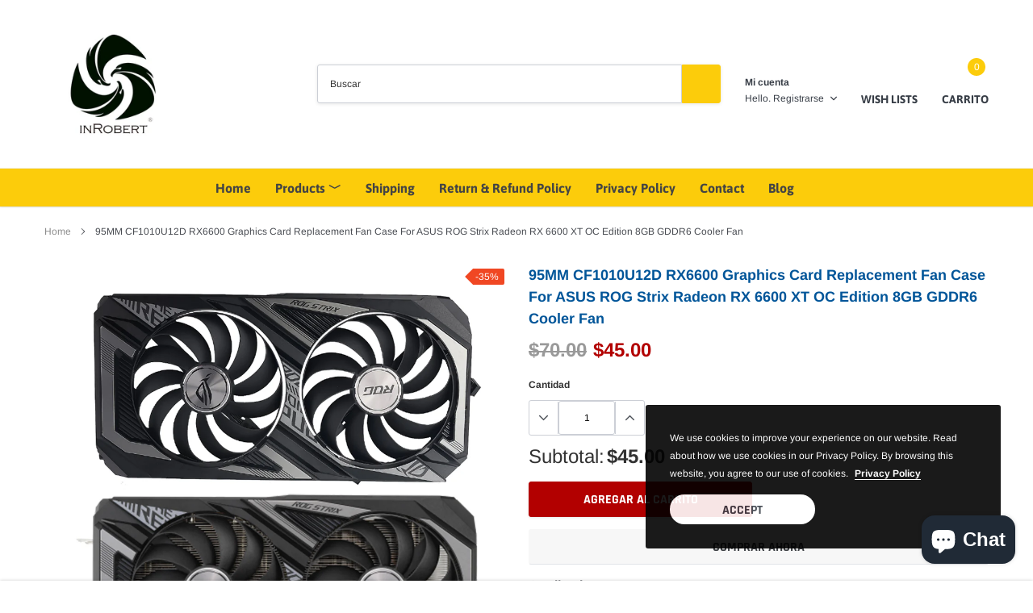

--- FILE ---
content_type: text/html; charset=utf-8
request_url: https://gpu-fan.com/es/products/95mm-cf1010u12d-rx6600-graphics-card-replacement-fan-case-for-asus-rog-strix-radeon-rx-6600-xt-oc-edition-8gb-gddr6-cooler-fan
body_size: 31811
content:
<!doctype html>
<html class="no-js" lang="es">
<head>

    <meta charset="utf-8">
    <meta http-equiv="X-UA-Compatible" content="IE=edge">
    <meta name="viewport" content="width=device-width, initial-scale=1, shrink-to-fit=no">
    <meta name="theme-color" content="">
    <meta name="Description" content="Spark Shopify theme developed by HaloTheme">
    <link rel="canonical" href="https://gpu-fan.com/es/products/95mm-cf1010u12d-rx6600-graphics-card-replacement-fan-case-for-asus-rog-strix-radeon-rx-6600-xt-oc-edition-8gb-gddr6-cooler-fan"><link rel="shortcut icon" href="//gpu-fan.com/cdn/shop/files/InRobert_Logo_32x32.png?v=1647094666" type="image/png"><title>95MM CF1010U12D RX6600 Graphics Card Replacement Fan Case For ASUS ROG
&ndash; gpu-fan</title><meta name="description" content="Applications: ROG Strix Radeon RX 6600 XT OC Edition 8GB GDDR6 Specification: Model:CF1010U12D Voltage: DC 12V Current: 0.45AMP Fan Dimension (L x W x H): approx. 95*95*12mm Power Connector: 5-Pin Header (5 Wire) Brand Name: inrobert Origin: CN(Origin) Compatible CPU: ALL Fan Life: 100000 hrs Noise: 16dBA Fan Size: 95M">

    
        <meta property="og:type" content="product">
        <meta property="og:title" content="95MM CF1010U12D RX6600 Graphics Card Replacement Fan Case For ASUS ROG Strix Radeon RX 6600 XT OC Edition 8GB GDDR6 Cooler Fan">
        
        <meta property="og:image" content="http://gpu-fan.com/cdn/shop/products/95MM-CF1010U12D-RX6600-Graphics-Card-Replacement-Fan-Case-For-ASUS-ROG-Strix-Radeon-RX-6600-XT_grande.jpg?v=1653732820">
        <meta property="og:image:secure_url" content="https://gpu-fan.com/cdn/shop/products/95MM-CF1010U12D-RX6600-Graphics-Card-Replacement-Fan-Case-For-ASUS-ROG-Strix-Radeon-RX-6600-XT_grande.jpg?v=1653732820">
        
        <meta property="og:image" content="http://gpu-fan.com/cdn/shop/products/95MM-CF1010U12D-RX6600-Graphics-Card-Replacement-Fan-Case-For-ASUS-ROG-Strix-Radeon-RX-6600-XT_973f9c3a-801f-48a2-b6b7-61a11b79232c_grande.jpg?v=1653732820">
        <meta property="og:image:secure_url" content="https://gpu-fan.com/cdn/shop/products/95MM-CF1010U12D-RX6600-Graphics-Card-Replacement-Fan-Case-For-ASUS-ROG-Strix-Radeon-RX-6600-XT_973f9c3a-801f-48a2-b6b7-61a11b79232c_grande.jpg?v=1653732820">
        
        <meta property="og:image" content="http://gpu-fan.com/cdn/shop/products/95MM-CF1010U12D-RX6600-Graphics-Card-Replacement-Fan-Case-For-ASUS-ROG-Strix-Radeon-RX-6600-XT_c33e9751-b26a-4e65-a97a-b1d4a9ace6c9_grande.jpg?v=1653732820">
        <meta property="og:image:secure_url" content="https://gpu-fan.com/cdn/shop/products/95MM-CF1010U12D-RX6600-Graphics-Card-Replacement-Fan-Case-For-ASUS-ROG-Strix-Radeon-RX-6600-XT_c33e9751-b26a-4e65-a97a-b1d4a9ace6c9_grande.jpg?v=1653732820">
        
        <meta property="og:price:amount" content="45.00">
        <meta property="og:price:currency" content="USD">
    
    
        <meta property="og:description" content="Applications: ROG Strix Radeon RX 6600 XT OC Edition 8GB GDDR6 Specification: Model:CF1010U12D Voltage: DC 12V Current: 0.45AMP Fan Dimension (L x W x H): approx. 95*95*12mm Power Connector: 5-Pin Header (5 Wire) Brand Name: inrobert Origin: CN(Origin) Compatible CPU: ALL Fan Life: 100000 hrs Noise: 16dBA Fan Size: 95M">
    

    <meta property="og:url" content="https://gpu-fan.com/es/products/95mm-cf1010u12d-rx6600-graphics-card-replacement-fan-case-for-asus-rog-strix-radeon-rx-6600-xt-oc-edition-8gb-gddr6-cooler-fan">
    <meta property="og:site_name" content="gpu-fan">
    <!-- /snippets/social-meta-tags.liquid -->




<meta property="og:site_name" content="gpu-fan">
<meta property="og:url" content="https://gpu-fan.com/es/products/95mm-cf1010u12d-rx6600-graphics-card-replacement-fan-case-for-asus-rog-strix-radeon-rx-6600-xt-oc-edition-8gb-gddr6-cooler-fan">
<meta property="og:title" content="95MM CF1010U12D RX6600 Graphics Card Replacement Fan Case For ASUS ROG Strix Radeon RX 6600 XT OC Edition 8GB GDDR6 Cooler Fan">
<meta property="og:type" content="product">
<meta property="og:description" content="Applications: ROG Strix Radeon RX 6600 XT OC Edition 8GB GDDR6 Specification: Model:CF1010U12D Voltage: DC 12V Current: 0.45AMP Fan Dimension (L x W x H): approx. 95*95*12mm Power Connector: 5-Pin Header (5 Wire) Brand Name: inrobert Origin: CN(Origin) Compatible CPU: ALL Fan Life: 100000 hrs Noise: 16dBA Fan Size: 95M">

    <meta property="og:price:amount" content="45.00">
    <meta property="og:price:currency" content="USD">

<meta property="og:image" content="http://gpu-fan.com/cdn/shop/products/95MM-CF1010U12D-RX6600-Graphics-Card-Replacement-Fan-Case-For-ASUS-ROG-Strix-Radeon-RX-6600-XT_1200x1200.jpg?v=1653732820"><meta property="og:image" content="http://gpu-fan.com/cdn/shop/products/95MM-CF1010U12D-RX6600-Graphics-Card-Replacement-Fan-Case-For-ASUS-ROG-Strix-Radeon-RX-6600-XT_973f9c3a-801f-48a2-b6b7-61a11b79232c_1200x1200.jpg?v=1653732820"><meta property="og:image" content="http://gpu-fan.com/cdn/shop/products/95MM-CF1010U12D-RX6600-Graphics-Card-Replacement-Fan-Case-For-ASUS-ROG-Strix-Radeon-RX-6600-XT_c33e9751-b26a-4e65-a97a-b1d4a9ace6c9_1200x1200.jpg?v=1653732820">
<meta property="og:image:secure_url" content="https://gpu-fan.com/cdn/shop/products/95MM-CF1010U12D-RX6600-Graphics-Card-Replacement-Fan-Case-For-ASUS-ROG-Strix-Radeon-RX-6600-XT_1200x1200.jpg?v=1653732820"><meta property="og:image:secure_url" content="https://gpu-fan.com/cdn/shop/products/95MM-CF1010U12D-RX6600-Graphics-Card-Replacement-Fan-Case-For-ASUS-ROG-Strix-Radeon-RX-6600-XT_973f9c3a-801f-48a2-b6b7-61a11b79232c_1200x1200.jpg?v=1653732820"><meta property="og:image:secure_url" content="https://gpu-fan.com/cdn/shop/products/95MM-CF1010U12D-RX6600-Graphics-Card-Replacement-Fan-Case-For-ASUS-ROG-Strix-Radeon-RX-6600-XT_c33e9751-b26a-4e65-a97a-b1d4a9ace6c9_1200x1200.jpg?v=1653732820">


<meta name="twitter:card" content="summary_large_image">
<meta name="twitter:title" content="95MM CF1010U12D RX6600 Graphics Card Replacement Fan Case For ASUS ROG Strix Radeon RX 6600 XT OC Edition 8GB GDDR6 Cooler Fan">
<meta name="twitter:description" content="Applications: ROG Strix Radeon RX 6600 XT OC Edition 8GB GDDR6 Specification: Model:CF1010U12D Voltage: DC 12V Current: 0.45AMP Fan Dimension (L x W x H): approx. 95*95*12mm Power Connector: 5-Pin Header (5 Wire) Brand Name: inrobert Origin: CN(Origin) Compatible CPU: ALL Fan Life: 100000 hrs Noise: 16dBA Fan Size: 95M">

    <style type="text/css">

	
	
	
	

	@font-face { font-display: swap;
  font-family: Asap;
  font-weight: 400;
  font-style: normal;
  src: url("//gpu-fan.com/cdn/fonts/asap/asap_n4.994be5d5211fe3b2dda4ebd41cf2b04f4dfe140e.woff2") format("woff2"),
       url("//gpu-fan.com/cdn/fonts/asap/asap_n4.e7f26429238df8651924f4a97a5e9467c7cf683b.woff") format("woff");
}

	@font-face { font-display: swap;
  font-family: Arimo;
  font-weight: 400;
  font-style: normal;
  src: url("//gpu-fan.com/cdn/fonts/arimo/arimo_n4.a7efb558ca22d2002248bbe6f302a98edee38e35.woff2") format("woff2"),
       url("//gpu-fan.com/cdn/fonts/arimo/arimo_n4.0da809f7d1d5ede2a73be7094ac00741efdb6387.woff") format("woff");
}

	@font-face { font-display: swap;
  font-family: Rajdhani;
  font-weight: 700;
  font-style: normal;
  src: url("//gpu-fan.com/cdn/fonts/rajdhani/rajdhani_n7.25ad6e7387a0b32c9dea8f240076d23b3c06600c.woff2") format("woff2"),
       url("//gpu-fan.com/cdn/fonts/rajdhani/rajdhani_n7.18863849438078b0774e5b61305b5af2ee109180.woff") format("woff");
}

	@font-face { font-display: swap;
  font-family: Rajdhani;
  font-weight: 700;
  font-style: normal;
  src: url("//gpu-fan.com/cdn/fonts/rajdhani/rajdhani_n7.25ad6e7387a0b32c9dea8f240076d23b3c06600c.woff2") format("woff2"),
       url("//gpu-fan.com/cdn/fonts/rajdhani/rajdhani_n7.18863849438078b0774e5b61305b5af2ee109180.woff") format("woff");
}
@font-face { font-display: swap;
  font-family: Asap;
  font-weight: 700;
  font-style: normal;
  src: url("//gpu-fan.com/cdn/fonts/asap/asap_n7.3209f7e23b2ef01c793f40c7556e6532b06b5f1e.woff2") format("woff2"),
       url("//gpu-fan.com/cdn/fonts/asap/asap_n7.b0a0b6deb369ccc0b973a1d12f3530d5e4373c77.woff") format("woff");
}

	@font-face { font-display: swap;
  font-family: Arimo;
  font-weight: 700;
  font-style: normal;
  src: url("//gpu-fan.com/cdn/fonts/arimo/arimo_n7.1d2d0638e6a1228d86beb0e10006e3280ccb2d04.woff2") format("woff2"),
       url("//gpu-fan.com/cdn/fonts/arimo/arimo_n7.f4b9139e8eac4a17b38b8707044c20f54c3be479.woff") format("woff");
}

	@font-face { font-display: swap;
  font-family: Arimo;
  font-weight: 700;
  font-style: normal;
  src: url("//gpu-fan.com/cdn/fonts/arimo/arimo_n7.1d2d0638e6a1228d86beb0e10006e3280ccb2d04.woff2") format("woff2"),
       url("//gpu-fan.com/cdn/fonts/arimo/arimo_n7.f4b9139e8eac4a17b38b8707044c20f54c3be479.woff") format("woff");
}

	@font-face { font-display: swap;
  font-family: Arimo;
  font-weight: 400;
  font-style: italic;
  src: url("//gpu-fan.com/cdn/fonts/arimo/arimo_i4.438ddb21a1b98c7230698d70dc1a21df235701b2.woff2") format("woff2"),
       url("//gpu-fan.com/cdn/fonts/arimo/arimo_i4.0e1908a0dc1ec32fabb5a03a0c9ee2083f82e3d7.woff") format("woff");
}

	@font-face { font-display: swap;
  font-family: Arimo;
  font-weight: 700;
  font-style: italic;
  src: url("//gpu-fan.com/cdn/fonts/arimo/arimo_i7.b9f09537c29041ec8d51f8cdb7c9b8e4f1f82cb1.woff2") format("woff2"),
       url("//gpu-fan.com/cdn/fonts/arimo/arimo_i7.ec659fc855f754fd0b1bd052e606bba1058f73da.woff") format("woff");
}


	
	
	

	
	
	

	
	
	

    
    
    

	
	
	:root{
		--font_size_plus2: 14px; 
		--font_size_base: 12px;
		--font_size_header: 16px;
		--font_size_button: 16px;
		--font_size_heading: 30px;
		--color_body_text: #484b51;
		--color_bg: #ffffff;
		--color_url: #8c8c8c;
		--color_url_hover: #fccc0b;
		--color_bg_alt: rgba(72, 75, 81, 0.05);

		--font_stack_header: Asap,sans-serif;
		--font_style_header: normal;
		--font_weight_header: 400;
		--font_stack_body: Arimo,sans-serif;
		--font_style_body: normal;
		--font_weight_body: 400;
		--font_stack_heading: Rajdhani,sans-serif;
		--font_style_heading: normal;
		--font_weight_heading: 700;

		--font_stack_button: Rajdhani,sans-serif;
		--font_style_button: normal;
		--font_weight_button: 700;
		--font_weight_body__bold: 700;
		--font_weight_body__bolder: 700;
		--font_weight_header__bold: 700;
		--color_text_field: #fff;
		--color_text_field_text: #000;
		--color_heading_text: #323232;
		--color_heading_url: #4563b3;

		--color_btn_primary: #fccc0b;
		--color_btn_primary_border: #fccc0b;
		--color_btn_primary_text: #ffffff;
		--color_btn_primary_hover: #fccc0b;
		--color_btn_primary_border_hover: #fccc0b;
		--color_btn_primary_text_hover: #ffffff;

		--color_btn_secondary_border: #b6b6b6;
		--color_btn_secondary_text: #3d4044;
		--color_btn_secondary_hover: #5d6673;
		--color_btn_secondary_border_hover: #5d6673;
		--color_btn_secondary_text_hover: #ffffff;

		--color_small_button_text: #383e47;
		--color_small_button_text_hover: #005599;
		--opacity_image_overlay: 0.4;
		--image_overlay_opacity_hover: 0.8;
		--color_border_form: #cccfd6;
		--color_btn_secondary:;

		--color_section_bg_gray:#f5f5f5;
		--color_section_border: #e2e4e8;
		--color_btt: #000000;
		--color_bg_btt: #ffffff;
		--color_border_btt: #000000;
		--color_cookieMessage:  #ffffff;
		--color_bg_cookieMessage: #000000;
		--color_btn_cookieMessage: #383e47;
		--color_btn_bg_cookieMessage: #ffffff;
		--color_btn_cookieMessage_hover: #ffffff;
		--color_btn_bg_cookieMessage_hover: #58a335;
		--color_notification2: #969696;
		--color_bg_notification2: #ffffff;
		--color_announcement_bar: #ffffff;
		--color_bg_announcement_bar: #383e47;
		--color_border_header_top: #f7f7f7;
		--color_time_header_middle: #383e47;
		--color_header_middle: #383e47;
		--color_bg_header_middle: #ffffff;
		--color_social: #f04723;
		--color_social_hover: #f04723;
		--color_cart_countPill: #ffffff;
		--color_bg_cart_countPill: #fccc0b;
		--color_product_vendor: #323232;
		--color_product_review: #ffc50a;
		--color_product_review_empty: #e4e4e4;
		--color_product_price: #323232;
		--color_product_price_presale: #999999;
		--color_product_price_sale: #b20000;
		--color_product_button_text: #ffffff;
		--color_product_button_border: #5fb139;
		--color_product_button_bg: #fccc0b;
		--color_product_button_text_hover: #ffffff;
		--color_product_button_border_hover: #58a335;
		--color_product_button_bg_hover: #58a335;
		--color_product_button_soldOut_text: #999999;
		--color_product_button_soldOut_border: #f7f7f7;
		--color_product_button_soldOut_bg: #f7f7f7;
		--product_card_height_procent: 100%;
		--color_product_title: #323232;
		--color_product_title_hover: #4563b3;
		--color_search_bar: #323232;
		--color_bg_search_bar: #ffffff;
		--color_border_search_bar: #e2e4e8;
		--color_footer_text: #bcbfc5;
		--color_footer_link_hover: #ffffff;
		--color_newsletter_input: #383e47;
		--color_newsletter_input_bg: #ffffff;
		--color_newsletter_input_border: #ffffff;
		--multiCategory_border: #ffffff;
		--multiCategory_color: #ffffff;
		--multiCategory_bg: #383e47;
		--color_border_header_bottom: #f0f0f0;
		--color_bg_header_bottom: #fccc0b;
		--color_header_bottom: #444444;
		--color_logo: #383e47;
		--logo_size: 26;
		--color_bg_search_btn: #fccc0b;
		--color_search_btn: #323232;
		--color_label_1: #ffffff;
		--color_bg_label_1: #d95949;
		--color_label_2: #ffffff;
		--color_bg_label_2: #f4ae4d;
		--color_label_3: #ffffff;
		--color_bg_label_3: #41aed6;
		--color_dropdownmenu: #323232;
		--color_bg_dropdownmenu: #ffffff;
		--color_border_dropdownmenu: #ebebeb;
		--color_title_dropdownmenu: #323232;
		--color_badge_text: #ffffff;
		--color_badge_bg: #383e46;
		--color_new_badge_text: #ffffff;
		--color_new_badge_bg: #4563b3;
		--color_soldOut_badge_text: #ffffff;
		--color_soldOut_badge_bg: #b6b6b6;
		--color_bestSellers_badge_text: #ffffff;
		--color_bestSellers_badge_bg: #ed6912;
		--color_sale_badge_text: #ffffff;
		--color_sale_badge_bg: #f04723;
		--color_sale_badge_bg: #f04723;
		--color_footer_bg: #222325;
		--color_footer_title: #ffffff;
		--color_contact_owner: #303030;
		--bg_contact_owner: #ffffff;
		--border_contact_owner: #e2e4e8;
		--color_footer_block_icon: #ffffff;
		--bg_footer_block_icon: #fccc0b;
		--border_footer_block_icon: #e2e4e8;
		--color_title_footer_block_icon: #ffffff;
		--footer_bottom_text: #bcbfc5;
		--footer_bottom_bg:#2e3033;
		--color_header_top: #8c8c8c;
		--color_bg_header_top: #f7f7f7;
		--color_header_top_shortdescription: #383e47;
		--nav_vertical_bg: #fafafa;
		--nav_vertical_color: #383e47;
		--nav_vertical_dropdown_border: #ffffff;
		--nav_vertical_dropdown_bg: #ffffff;

		--svg_select_icon: #{'//gpu-fan.com/cdn/shop/t/2/assets/ico-select.svg?v=146038610840559294621647076754'};



	}
</style>
    <link href="//gpu-fan.com/cdn/shop/t/2/assets/vendor.min.css?v=37158687565064383091647076730" rel="stylesheet">

    <link href="//gpu-fan.com/cdn/shop/t/2/assets/theme-style.css?v=126295067660989765511703329558" rel="stylesheet"><script>
        var theme = {
            strings: {
                addToCart: "Agregar al carrito",
                select_options: "Choose options",
                soldOut: "Agotado",
                unavailable: "No disponible",
                regularPrice: "Precio habitual",
                sale: "Oferta",
                showMore: "Ver más",
                showLess: "Mostrar menos",
                addressError: "No se puede encontrar esa dirección",
                addressNoResults: "No results for that address",
                addressQueryLimit: "Se ha excedido el límite de uso de la API de Google . Considere la posibilidad de actualizar a un \u003ca href=\"https:\/\/developers.google.com\/maps\/premium\/usage-limits\"\u003ePlan Premium\u003c\/a\u003e.",
                authError: "Hubo un problema de autenticación con su cuenta de Google Maps.",
                newWindow: "Abre en una nueva ventana.",
                external: "Abre sitio externo.",
                newWindowExternal: "Abre sitio externo externo en una nueva ventana.",
                quantityMinimumMessage: "La cantidad debe ser 1 o más",
                unitPrice: "Precio unitario",
                unitPriceSeparator: "por",
                remove: "Quitar",
                oneCartCount: "1 artículo",
                otherCartCount: "[count] artículos",
                quantityLabel: "Cantidad: [count]",
                in_stock: "In stock",
                out_of_stock: "Out of stock",
                previous: "Pagina anterior",
                next: "Siguiente página",
                added_to_cart: "Recién agregado a tu carrito de compra"
            },

            moneyFormat: "${{amount}}"
        }

        window.shop_currency = "USD";
        window.multi_lang = true;
        window.show_multiple_currencies = true;
        window.show_auto_currency = false;
        window.money_format = "${{amount}}";
        window.router = "/es";
        document.documentElement.className = document.documentElement.className.replace('no-js', 'js');
    </script><script>window.performance && window.performance.mark && window.performance.mark('shopify.content_for_header.start');</script><meta name="google-site-verification" content="iBEL4GknN2r4CgjvzJDTloGOgPoEum_BojzsDPP7Ks0">
<meta id="shopify-digital-wallet" name="shopify-digital-wallet" content="/63473385714/digital_wallets/dialog">
<meta name="shopify-checkout-api-token" content="856487f3fde99b76d802d7c4267f1eb9">
<meta id="in-context-paypal-metadata" data-shop-id="63473385714" data-venmo-supported="false" data-environment="production" data-locale="es_ES" data-paypal-v4="true" data-currency="USD">
<link rel="alternate" hreflang="x-default" href="https://gpu-fan.com/products/95mm-cf1010u12d-rx6600-graphics-card-replacement-fan-case-for-asus-rog-strix-radeon-rx-6600-xt-oc-edition-8gb-gddr6-cooler-fan">
<link rel="alternate" hreflang="es" href="https://gpu-fan.com/es/products/95mm-cf1010u12d-rx6600-graphics-card-replacement-fan-case-for-asus-rog-strix-radeon-rx-6600-xt-oc-edition-8gb-gddr6-cooler-fan">
<link rel="alternate" hreflang="en-DK" href="https://gpu-fan.com/en-dk/products/95mm-cf1010u12d-rx6600-graphics-card-replacement-fan-case-for-asus-rog-strix-radeon-rx-6600-xt-oc-edition-8gb-gddr6-cooler-fan">
<link rel="alternate" hreflang="en-CA" href="https://gpu-fan.com/en-ca/products/95mm-cf1010u12d-rx6600-graphics-card-replacement-fan-case-for-asus-rog-strix-radeon-rx-6600-xt-oc-edition-8gb-gddr6-cooler-fan">
<link rel="alternate" hreflang="en-AU" href="https://gpu-fan.com/en-au/products/95mm-cf1010u12d-rx6600-graphics-card-replacement-fan-case-for-asus-rog-strix-radeon-rx-6600-xt-oc-edition-8gb-gddr6-cooler-fan">
<link rel="alternate" hreflang="en-GB" href="https://gpu-fan.com/en-gb/products/95mm-cf1010u12d-rx6600-graphics-card-replacement-fan-case-for-asus-rog-strix-radeon-rx-6600-xt-oc-edition-8gb-gddr6-cooler-fan">
<link rel="alternate" hreflang="en-IT" href="https://gpu-fan.com/en-it/products/95mm-cf1010u12d-rx6600-graphics-card-replacement-fan-case-for-asus-rog-strix-radeon-rx-6600-xt-oc-edition-8gb-gddr6-cooler-fan">
<link rel="alternate" hreflang="en-DE" href="https://gpu-fan.com/en-de/products/95mm-cf1010u12d-rx6600-graphics-card-replacement-fan-case-for-asus-rog-strix-radeon-rx-6600-xt-oc-edition-8gb-gddr6-cooler-fan">
<link rel="alternate" hreflang="en-FR" href="https://gpu-fan.com/en-fr/products/95mm-cf1010u12d-rx6600-graphics-card-replacement-fan-case-for-asus-rog-strix-radeon-rx-6600-xt-oc-edition-8gb-gddr6-cooler-fan">
<link rel="alternate" hreflang="en-JP" href="https://gpu-fan.com/en-jp/products/95mm-cf1010u12d-rx6600-graphics-card-replacement-fan-case-for-asus-rog-strix-radeon-rx-6600-xt-oc-edition-8gb-gddr6-cooler-fan">
<link rel="alternate" hreflang="en-NZ" href="https://gpu-fan.com/en-nz/products/95mm-cf1010u12d-rx6600-graphics-card-replacement-fan-case-for-asus-rog-strix-radeon-rx-6600-xt-oc-edition-8gb-gddr6-cooler-fan">
<link rel="alternate" hreflang="en-SG" href="https://gpu-fan.com/en-sg/products/95mm-cf1010u12d-rx6600-graphics-card-replacement-fan-case-for-asus-rog-strix-radeon-rx-6600-xt-oc-edition-8gb-gddr6-cooler-fan">
<link rel="alternate" hreflang="en-CH" href="https://gpu-fan.com/en-ch/products/95mm-cf1010u12d-rx6600-graphics-card-replacement-fan-case-for-asus-rog-strix-radeon-rx-6600-xt-oc-edition-8gb-gddr6-cooler-fan">
<link rel="alternate" hreflang="en-NL" href="https://gpu-fan.com/en-nl/products/95mm-cf1010u12d-rx6600-graphics-card-replacement-fan-case-for-asus-rog-strix-radeon-rx-6600-xt-oc-edition-8gb-gddr6-cooler-fan">
<link rel="alternate" type="application/json+oembed" href="https://gpu-fan.com/es/products/95mm-cf1010u12d-rx6600-graphics-card-replacement-fan-case-for-asus-rog-strix-radeon-rx-6600-xt-oc-edition-8gb-gddr6-cooler-fan.oembed">
<script async="async" src="/checkouts/internal/preloads.js?locale=es-US"></script>
<script id="shopify-features" type="application/json">{"accessToken":"856487f3fde99b76d802d7c4267f1eb9","betas":["rich-media-storefront-analytics"],"domain":"gpu-fan.com","predictiveSearch":true,"shopId":63473385714,"locale":"es"}</script>
<script>var Shopify = Shopify || {};
Shopify.shop = "gpu-fan.myshopify.com";
Shopify.locale = "es";
Shopify.currency = {"active":"USD","rate":"1.0"};
Shopify.country = "US";
Shopify.theme = {"name":"InRobert Fan","id":131458564338,"schema_name":"Spark","schema_version":"1.1.0","theme_store_id":null,"role":"main"};
Shopify.theme.handle = "null";
Shopify.theme.style = {"id":null,"handle":null};
Shopify.cdnHost = "gpu-fan.com/cdn";
Shopify.routes = Shopify.routes || {};
Shopify.routes.root = "/es/";</script>
<script type="module">!function(o){(o.Shopify=o.Shopify||{}).modules=!0}(window);</script>
<script>!function(o){function n(){var o=[];function n(){o.push(Array.prototype.slice.apply(arguments))}return n.q=o,n}var t=o.Shopify=o.Shopify||{};t.loadFeatures=n(),t.autoloadFeatures=n()}(window);</script>
<script id="shop-js-analytics" type="application/json">{"pageType":"product"}</script>
<script defer="defer" async type="module" src="//gpu-fan.com/cdn/shopifycloud/shop-js/modules/v2/client.init-shop-cart-sync_BohVdKDy.es.esm.js"></script>
<script defer="defer" async type="module" src="//gpu-fan.com/cdn/shopifycloud/shop-js/modules/v2/chunk.common_SP2Dd4J3.esm.js"></script>
<script type="module">
  await import("//gpu-fan.com/cdn/shopifycloud/shop-js/modules/v2/client.init-shop-cart-sync_BohVdKDy.es.esm.js");
await import("//gpu-fan.com/cdn/shopifycloud/shop-js/modules/v2/chunk.common_SP2Dd4J3.esm.js");

  window.Shopify.SignInWithShop?.initShopCartSync?.({"fedCMEnabled":true,"windoidEnabled":true});

</script>
<script id="__st">var __st={"a":63473385714,"offset":10800,"reqid":"7d9e8a0a-e240-45de-8d5b-c244b14a0339-1765456126","pageurl":"gpu-fan.com\/es\/products\/95mm-cf1010u12d-rx6600-graphics-card-replacement-fan-case-for-asus-rog-strix-radeon-rx-6600-xt-oc-edition-8gb-gddr6-cooler-fan","u":"7cd68d451138","p":"product","rtyp":"product","rid":7668690649330};</script>
<script>window.ShopifyPaypalV4VisibilityTracking = true;</script>
<script id="captcha-bootstrap">!function(){'use strict';const t='contact',e='account',n='new_comment',o=[[t,t],['blogs',n],['comments',n],[t,'customer']],c=[[e,'customer_login'],[e,'guest_login'],[e,'recover_customer_password'],[e,'create_customer']],r=t=>t.map((([t,e])=>`form[action*='/${t}']:not([data-nocaptcha='true']) input[name='form_type'][value='${e}']`)).join(','),a=t=>()=>t?[...document.querySelectorAll(t)].map((t=>t.form)):[];function s(){const t=[...o],e=r(t);return a(e)}const i='password',u='form_key',d=['recaptcha-v3-token','g-recaptcha-response','h-captcha-response',i],f=()=>{try{return window.sessionStorage}catch{return}},m='__shopify_v',_=t=>t.elements[u];function p(t,e,n=!1){try{const o=window.sessionStorage,c=JSON.parse(o.getItem(e)),{data:r}=function(t){const{data:e,action:n}=t;return t[m]||n?{data:e,action:n}:{data:t,action:n}}(c);for(const[e,n]of Object.entries(r))t.elements[e]&&(t.elements[e].value=n);n&&o.removeItem(e)}catch(o){console.error('form repopulation failed',{error:o})}}const l='form_type',E='cptcha';function T(t){t.dataset[E]=!0}const w=window,h=w.document,L='Shopify',v='ce_forms',y='captcha';let A=!1;((t,e)=>{const n=(g='f06e6c50-85a8-45c8-87d0-21a2b65856fe',I='https://cdn.shopify.com/shopifycloud/storefront-forms-hcaptcha/ce_storefront_forms_captcha_hcaptcha.v1.5.2.iife.js',D={infoText:'Protegido por hCaptcha',privacyText:'Privacidad',termsText:'Términos'},(t,e,n)=>{const o=w[L][v],c=o.bindForm;if(c)return c(t,g,e,D).then(n);var r;o.q.push([[t,g,e,D],n]),r=I,A||(h.body.append(Object.assign(h.createElement('script'),{id:'captcha-provider',async:!0,src:r})),A=!0)});var g,I,D;w[L]=w[L]||{},w[L][v]=w[L][v]||{},w[L][v].q=[],w[L][y]=w[L][y]||{},w[L][y].protect=function(t,e){n(t,void 0,e),T(t)},Object.freeze(w[L][y]),function(t,e,n,w,h,L){const[v,y,A,g]=function(t,e,n){const i=e?o:[],u=t?c:[],d=[...i,...u],f=r(d),m=r(i),_=r(d.filter((([t,e])=>n.includes(e))));return[a(f),a(m),a(_),s()]}(w,h,L),I=t=>{const e=t.target;return e instanceof HTMLFormElement?e:e&&e.form},D=t=>v().includes(t);t.addEventListener('submit',(t=>{const e=I(t);if(!e)return;const n=D(e)&&!e.dataset.hcaptchaBound&&!e.dataset.recaptchaBound,o=_(e),c=g().includes(e)&&(!o||!o.value);(n||c)&&t.preventDefault(),c&&!n&&(function(t){try{if(!f())return;!function(t){const e=f();if(!e)return;const n=_(t);if(!n)return;const o=n.value;o&&e.removeItem(o)}(t);const e=Array.from(Array(32),(()=>Math.random().toString(36)[2])).join('');!function(t,e){_(t)||t.append(Object.assign(document.createElement('input'),{type:'hidden',name:u})),t.elements[u].value=e}(t,e),function(t,e){const n=f();if(!n)return;const o=[...t.querySelectorAll(`input[type='${i}']`)].map((({name:t})=>t)),c=[...d,...o],r={};for(const[a,s]of new FormData(t).entries())c.includes(a)||(r[a]=s);n.setItem(e,JSON.stringify({[m]:1,action:t.action,data:r}))}(t,e)}catch(e){console.error('failed to persist form',e)}}(e),e.submit())}));const S=(t,e)=>{t&&!t.dataset[E]&&(n(t,e.some((e=>e===t))),T(t))};for(const o of['focusin','change'])t.addEventListener(o,(t=>{const e=I(t);D(e)&&S(e,y())}));const B=e.get('form_key'),M=e.get(l),P=B&&M;t.addEventListener('DOMContentLoaded',(()=>{const t=y();if(P)for(const e of t)e.elements[l].value===M&&p(e,B);[...new Set([...A(),...v().filter((t=>'true'===t.dataset.shopifyCaptcha))])].forEach((e=>S(e,t)))}))}(h,new URLSearchParams(w.location.search),n,t,e,['guest_login'])})(!0,!0)}();</script>
<script integrity="sha256-52AcMU7V7pcBOXWImdc/TAGTFKeNjmkeM1Pvks/DTgc=" data-source-attribution="shopify.loadfeatures" defer="defer" src="//gpu-fan.com/cdn/shopifycloud/storefront/assets/storefront/load_feature-81c60534.js" crossorigin="anonymous"></script>
<script data-source-attribution="shopify.dynamic_checkout.dynamic.init">var Shopify=Shopify||{};Shopify.PaymentButton=Shopify.PaymentButton||{isStorefrontPortableWallets:!0,init:function(){window.Shopify.PaymentButton.init=function(){};var t=document.createElement("script");t.src="https://gpu-fan.com/cdn/shopifycloud/portable-wallets/latest/portable-wallets.es.js",t.type="module",document.head.appendChild(t)}};
</script>
<script data-source-attribution="shopify.dynamic_checkout.buyer_consent">
  function portableWalletsHideBuyerConsent(e){var t=document.getElementById("shopify-buyer-consent"),n=document.getElementById("shopify-subscription-policy-button");t&&n&&(t.classList.add("hidden"),t.setAttribute("aria-hidden","true"),n.removeEventListener("click",e))}function portableWalletsShowBuyerConsent(e){var t=document.getElementById("shopify-buyer-consent"),n=document.getElementById("shopify-subscription-policy-button");t&&n&&(t.classList.remove("hidden"),t.removeAttribute("aria-hidden"),n.addEventListener("click",e))}window.Shopify?.PaymentButton&&(window.Shopify.PaymentButton.hideBuyerConsent=portableWalletsHideBuyerConsent,window.Shopify.PaymentButton.showBuyerConsent=portableWalletsShowBuyerConsent);
</script>
<script>
  function portableWalletsCleanup(e){e&&e.src&&console.error("Failed to load portable wallets script "+e.src);var t=document.querySelectorAll("shopify-accelerated-checkout .shopify-payment-button__skeleton, shopify-accelerated-checkout-cart .wallet-cart-button__skeleton"),e=document.getElementById("shopify-buyer-consent");for(let e=0;e<t.length;e++)t[e].remove();e&&e.remove()}function portableWalletsNotLoadedAsModule(e){e instanceof ErrorEvent&&"string"==typeof e.message&&e.message.includes("import.meta")&&"string"==typeof e.filename&&e.filename.includes("portable-wallets")&&(window.removeEventListener("error",portableWalletsNotLoadedAsModule),window.Shopify.PaymentButton.failedToLoad=e,"loading"===document.readyState?document.addEventListener("DOMContentLoaded",window.Shopify.PaymentButton.init):window.Shopify.PaymentButton.init())}window.addEventListener("error",portableWalletsNotLoadedAsModule);
</script>

<script type="module" src="https://gpu-fan.com/cdn/shopifycloud/portable-wallets/latest/portable-wallets.es.js" onError="portableWalletsCleanup(this)" crossorigin="anonymous"></script>
<script nomodule>
  document.addEventListener("DOMContentLoaded", portableWalletsCleanup);
</script>

<link id="shopify-accelerated-checkout-styles" rel="stylesheet" media="screen" href="https://gpu-fan.com/cdn/shopifycloud/portable-wallets/latest/accelerated-checkout-backwards-compat.css" crossorigin="anonymous">
<style id="shopify-accelerated-checkout-cart">
        #shopify-buyer-consent {
  margin-top: 1em;
  display: inline-block;
  width: 100%;
}

#shopify-buyer-consent.hidden {
  display: none;
}

#shopify-subscription-policy-button {
  background: none;
  border: none;
  padding: 0;
  text-decoration: underline;
  font-size: inherit;
  cursor: pointer;
}

#shopify-subscription-policy-button::before {
  box-shadow: none;
}

      </style>

<script>window.performance && window.performance.mark && window.performance.mark('shopify.content_for_header.end');</script>

 <link href="//gpu-fan.com/cdn/shop/t/2/assets/customized-styles.css?v=76550873671699313341654866923" rel="stylesheet" type="text/css" media="all" /> 





<script src="//gpu-fan.com/cdn/shop/t/2/assets/vstar-review.js?v=34018746862480108811660980112" defer="defer"></script>
<script id="vstar_product_review">
var shopifyObj = {
	shop_id : 63473385714,
	productName : "95MM CF1010U12D RX6600 Graphics Card Replacement Fan Case For ASUS ROG Strix Radeon RX 6600 XT OC Edition 8GB GDDR6 Cooler Fan",
	productId : 7668690649330,
	productImage : ["\/\/gpu-fan.com\/cdn\/shop\/products\/95MM-CF1010U12D-RX6600-Graphics-Card-Replacement-Fan-Case-For-ASUS-ROG-Strix-Radeon-RX-6600-XT.jpg?v=1653732820","\/\/gpu-fan.com\/cdn\/shop\/products\/95MM-CF1010U12D-RX6600-Graphics-Card-Replacement-Fan-Case-For-ASUS-ROG-Strix-Radeon-RX-6600-XT_973f9c3a-801f-48a2-b6b7-61a11b79232c.jpg?v=1653732820","\/\/gpu-fan.com\/cdn\/shop\/products\/95MM-CF1010U12D-RX6600-Graphics-Card-Replacement-Fan-Case-For-ASUS-ROG-Strix-Radeon-RX-6600-XT_c33e9751-b26a-4e65-a97a-b1d4a9ace6c9.jpg?v=1653732820","\/\/gpu-fan.com\/cdn\/shop\/products\/95MM-CF1010U12D-RX6600-Graphics-Card-Replacement-Fan-Case-For-ASUS-ROG-Strix-Radeon-RX-6600-XT_06da4841-a1d6-4cfc-89ca-48ac9168ecd5.jpg?v=1653732820","\/\/gpu-fan.com\/cdn\/shop\/products\/95MM-CF1010U12D-RX6600-Graphics-Card-Replacement-Fan-Case-For-ASUS-ROG-Strix-Radeon-RX-6600-XT_e5ee53fb-980a-4fcb-9b66-bc0031d7d60f.jpg?v=1653732820","\/\/gpu-fan.com\/cdn\/shop\/products\/95MM-CF1010U12D-RX6600-Graphics-Card-Replacement-Fan-Case-For-ASUS-ROG-Strix-Radeon-RX-6600-XT_663831ac-6c86-4781-a79e-8d5c5e05cb6f.jpg?v=1653732820","\/\/gpu-fan.com\/cdn\/shop\/products\/S38ec80c59a474699a0bbfb970bf8b425n.jpg?v=1653733135"],
	themeName : "InRobert Fan",
}
</script>
<script>
		var vstar_review_settings= {"is_install":1,"is_activate_reviews":1,"theme_style":1,"layout":1,"font_color":"#000000","star_color":"#FFA800","card_bg_color":"#FFFFFF","box_bg_color":"#FFFFFF","is_activate_product_rating":1,"is_show_country_flag":1,"is_transparent":2,"is_show_google_snippet":1,"language":"en","lang_reviews":"reviews","is_activate_collection_rating":1,"is_activate_home_rating":2,"is_show_stars_without_review":1,"is_translate_review":2,"is_del_powered":2,"reviews_per_page_number":15,"review_sort_by":"image-descending","is_hide_ratings":2,"verified_badge_color":"#000000","sidetab_setting":{"sidetab_is_enabled":2,"sidetab_background_color":"#FFFFF","sidetab_font_color":"#000000","sidetab_button_text":"★Reviews"},"review_pagination_type":1}
		var vstar_instagram_settings= {"is_install":2}
		var vstar_move_reviews_info = {"get_move_review_info":{"list":[]}}
		var vstar_lang_json = {"customer_reviews":"Customer Reviews","no_reviews":"There are no reviews yet.","write_reviews":"Write a review","displayed_anonymously":"","name":"Your name","email":"Your email","feedback":"Share your feedback with us now","required":"Please fill in this field","email_error":"This is not a valid email format","add_photo":"Add photo","submit":"Submit review","success_message":"Thank you for your feedback!","submitted_successfully":"Your review has been submitted successfully","continue_shopping":"Continue shopping","star":"Star","reviews":"reviews","error_tip":"Sorry, something went wrong, please try again later","more":"More","submitting":"Submitting","show_full_review":"Show full review","sort_by":"Sort by","sort_by_options":["Photo priority","Newest","Highest Ratings","Lowest Ratings"],"verified_purchase":"Verified purchase"}
	</script>
<!-- "snippets/alireviews_core.liquid" was not rendered, the associated app was uninstalled --> 
 <script src="https://cdn.shopify.com/extensions/7bc9bb47-adfa-4267-963e-cadee5096caf/inbox-1252/assets/inbox-chat-loader.js" type="text/javascript" defer="defer"></script>
<link href="https://monorail-edge.shopifysvc.com" rel="dns-prefetch">
<script>(function(){if ("sendBeacon" in navigator && "performance" in window) {try {var session_token_from_headers = performance.getEntriesByType('navigation')[0].serverTiming.find(x => x.name == '_s').description;} catch {var session_token_from_headers = undefined;}var session_cookie_matches = document.cookie.match(/_shopify_s=([^;]*)/);var session_token_from_cookie = session_cookie_matches && session_cookie_matches.length === 2 ? session_cookie_matches[1] : "";var session_token = session_token_from_headers || session_token_from_cookie || "";function handle_abandonment_event(e) {var entries = performance.getEntries().filter(function(entry) {return /monorail-edge.shopifysvc.com/.test(entry.name);});if (!window.abandonment_tracked && entries.length === 0) {window.abandonment_tracked = true;var currentMs = Date.now();var navigation_start = performance.timing.navigationStart;var payload = {shop_id: 63473385714,url: window.location.href,navigation_start,duration: currentMs - navigation_start,session_token,page_type: "product"};window.navigator.sendBeacon("https://monorail-edge.shopifysvc.com/v1/produce", JSON.stringify({schema_id: "online_store_buyer_site_abandonment/1.1",payload: payload,metadata: {event_created_at_ms: currentMs,event_sent_at_ms: currentMs}}));}}window.addEventListener('pagehide', handle_abandonment_event);}}());</script>
<script id="web-pixels-manager-setup">(function e(e,d,r,n,o){if(void 0===o&&(o={}),!Boolean(null===(a=null===(i=window.Shopify)||void 0===i?void 0:i.analytics)||void 0===a?void 0:a.replayQueue)){var i,a;window.Shopify=window.Shopify||{};var t=window.Shopify;t.analytics=t.analytics||{};var s=t.analytics;s.replayQueue=[],s.publish=function(e,d,r){return s.replayQueue.push([e,d,r]),!0};try{self.performance.mark("wpm:start")}catch(e){}var l=function(){var e={modern:/Edge?\/(1{2}[4-9]|1[2-9]\d|[2-9]\d{2}|\d{4,})\.\d+(\.\d+|)|Firefox\/(1{2}[4-9]|1[2-9]\d|[2-9]\d{2}|\d{4,})\.\d+(\.\d+|)|Chrom(ium|e)\/(9{2}|\d{3,})\.\d+(\.\d+|)|(Maci|X1{2}).+ Version\/(15\.\d+|(1[6-9]|[2-9]\d|\d{3,})\.\d+)([,.]\d+|)( \(\w+\)|)( Mobile\/\w+|) Safari\/|Chrome.+OPR\/(9{2}|\d{3,})\.\d+\.\d+|(CPU[ +]OS|iPhone[ +]OS|CPU[ +]iPhone|CPU IPhone OS|CPU iPad OS)[ +]+(15[._]\d+|(1[6-9]|[2-9]\d|\d{3,})[._]\d+)([._]\d+|)|Android:?[ /-](13[3-9]|1[4-9]\d|[2-9]\d{2}|\d{4,})(\.\d+|)(\.\d+|)|Android.+Firefox\/(13[5-9]|1[4-9]\d|[2-9]\d{2}|\d{4,})\.\d+(\.\d+|)|Android.+Chrom(ium|e)\/(13[3-9]|1[4-9]\d|[2-9]\d{2}|\d{4,})\.\d+(\.\d+|)|SamsungBrowser\/([2-9]\d|\d{3,})\.\d+/,legacy:/Edge?\/(1[6-9]|[2-9]\d|\d{3,})\.\d+(\.\d+|)|Firefox\/(5[4-9]|[6-9]\d|\d{3,})\.\d+(\.\d+|)|Chrom(ium|e)\/(5[1-9]|[6-9]\d|\d{3,})\.\d+(\.\d+|)([\d.]+$|.*Safari\/(?![\d.]+ Edge\/[\d.]+$))|(Maci|X1{2}).+ Version\/(10\.\d+|(1[1-9]|[2-9]\d|\d{3,})\.\d+)([,.]\d+|)( \(\w+\)|)( Mobile\/\w+|) Safari\/|Chrome.+OPR\/(3[89]|[4-9]\d|\d{3,})\.\d+\.\d+|(CPU[ +]OS|iPhone[ +]OS|CPU[ +]iPhone|CPU IPhone OS|CPU iPad OS)[ +]+(10[._]\d+|(1[1-9]|[2-9]\d|\d{3,})[._]\d+)([._]\d+|)|Android:?[ /-](13[3-9]|1[4-9]\d|[2-9]\d{2}|\d{4,})(\.\d+|)(\.\d+|)|Mobile Safari.+OPR\/([89]\d|\d{3,})\.\d+\.\d+|Android.+Firefox\/(13[5-9]|1[4-9]\d|[2-9]\d{2}|\d{4,})\.\d+(\.\d+|)|Android.+Chrom(ium|e)\/(13[3-9]|1[4-9]\d|[2-9]\d{2}|\d{4,})\.\d+(\.\d+|)|Android.+(UC? ?Browser|UCWEB|U3)[ /]?(15\.([5-9]|\d{2,})|(1[6-9]|[2-9]\d|\d{3,})\.\d+)\.\d+|SamsungBrowser\/(5\.\d+|([6-9]|\d{2,})\.\d+)|Android.+MQ{2}Browser\/(14(\.(9|\d{2,})|)|(1[5-9]|[2-9]\d|\d{3,})(\.\d+|))(\.\d+|)|K[Aa][Ii]OS\/(3\.\d+|([4-9]|\d{2,})\.\d+)(\.\d+|)/},d=e.modern,r=e.legacy,n=navigator.userAgent;return n.match(d)?"modern":n.match(r)?"legacy":"unknown"}(),u="modern"===l?"modern":"legacy",c=(null!=n?n:{modern:"",legacy:""})[u],f=function(e){return[e.baseUrl,"/wpm","/b",e.hashVersion,"modern"===e.buildTarget?"m":"l",".js"].join("")}({baseUrl:d,hashVersion:r,buildTarget:u}),m=function(e){var d=e.version,r=e.bundleTarget,n=e.surface,o=e.pageUrl,i=e.monorailEndpoint;return{emit:function(e){var a=e.status,t=e.errorMsg,s=(new Date).getTime(),l=JSON.stringify({metadata:{event_sent_at_ms:s},events:[{schema_id:"web_pixels_manager_load/3.1",payload:{version:d,bundle_target:r,page_url:o,status:a,surface:n,error_msg:t},metadata:{event_created_at_ms:s}}]});if(!i)return console&&console.warn&&console.warn("[Web Pixels Manager] No Monorail endpoint provided, skipping logging."),!1;try{return self.navigator.sendBeacon.bind(self.navigator)(i,l)}catch(e){}var u=new XMLHttpRequest;try{return u.open("POST",i,!0),u.setRequestHeader("Content-Type","text/plain"),u.send(l),!0}catch(e){return console&&console.warn&&console.warn("[Web Pixels Manager] Got an unhandled error while logging to Monorail."),!1}}}}({version:r,bundleTarget:l,surface:e.surface,pageUrl:self.location.href,monorailEndpoint:e.monorailEndpoint});try{o.browserTarget=l,function(e){var d=e.src,r=e.async,n=void 0===r||r,o=e.onload,i=e.onerror,a=e.sri,t=e.scriptDataAttributes,s=void 0===t?{}:t,l=document.createElement("script"),u=document.querySelector("head"),c=document.querySelector("body");if(l.async=n,l.src=d,a&&(l.integrity=a,l.crossOrigin="anonymous"),s)for(var f in s)if(Object.prototype.hasOwnProperty.call(s,f))try{l.dataset[f]=s[f]}catch(e){}if(o&&l.addEventListener("load",o),i&&l.addEventListener("error",i),u)u.appendChild(l);else{if(!c)throw new Error("Did not find a head or body element to append the script");c.appendChild(l)}}({src:f,async:!0,onload:function(){if(!function(){var e,d;return Boolean(null===(d=null===(e=window.Shopify)||void 0===e?void 0:e.analytics)||void 0===d?void 0:d.initialized)}()){var d=window.webPixelsManager.init(e)||void 0;if(d){var r=window.Shopify.analytics;r.replayQueue.forEach((function(e){var r=e[0],n=e[1],o=e[2];d.publishCustomEvent(r,n,o)})),r.replayQueue=[],r.publish=d.publishCustomEvent,r.visitor=d.visitor,r.initialized=!0}}},onerror:function(){return m.emit({status:"failed",errorMsg:"".concat(f," has failed to load")})},sri:function(e){var d=/^sha384-[A-Za-z0-9+/=]+$/;return"string"==typeof e&&d.test(e)}(c)?c:"",scriptDataAttributes:o}),m.emit({status:"loading"})}catch(e){m.emit({status:"failed",errorMsg:(null==e?void 0:e.message)||"Unknown error"})}}})({shopId: 63473385714,storefrontBaseUrl: "https://gpu-fan.com",extensionsBaseUrl: "https://extensions.shopifycdn.com/cdn/shopifycloud/web-pixels-manager",monorailEndpoint: "https://monorail-edge.shopifysvc.com/unstable/produce_batch",surface: "storefront-renderer",enabledBetaFlags: ["2dca8a86"],webPixelsConfigList: [{"id":"524026098","configuration":"{\"config\":\"{\\\"pixel_id\\\":\\\"GT-WKTHFNJ\\\",\\\"target_country\\\":\\\"US\\\",\\\"gtag_events\\\":[{\\\"type\\\":\\\"purchase\\\",\\\"action_label\\\":\\\"MC-PHY3KY1VM3\\\"},{\\\"type\\\":\\\"page_view\\\",\\\"action_label\\\":\\\"MC-PHY3KY1VM3\\\"},{\\\"type\\\":\\\"view_item\\\",\\\"action_label\\\":\\\"MC-PHY3KY1VM3\\\"}],\\\"enable_monitoring_mode\\\":false}\"}","eventPayloadVersion":"v1","runtimeContext":"OPEN","scriptVersion":"b2a88bafab3e21179ed38636efcd8a93","type":"APP","apiClientId":1780363,"privacyPurposes":[],"dataSharingAdjustments":{"protectedCustomerApprovalScopes":["read_customer_address","read_customer_email","read_customer_name","read_customer_personal_data","read_customer_phone"]}},{"id":"shopify-app-pixel","configuration":"{}","eventPayloadVersion":"v1","runtimeContext":"STRICT","scriptVersion":"0450","apiClientId":"shopify-pixel","type":"APP","privacyPurposes":["ANALYTICS","MARKETING"]},{"id":"shopify-custom-pixel","eventPayloadVersion":"v1","runtimeContext":"LAX","scriptVersion":"0450","apiClientId":"shopify-pixel","type":"CUSTOM","privacyPurposes":["ANALYTICS","MARKETING"]}],isMerchantRequest: false,initData: {"shop":{"name":"gpu-fan","paymentSettings":{"currencyCode":"USD"},"myshopifyDomain":"gpu-fan.myshopify.com","countryCode":"CN","storefrontUrl":"https:\/\/gpu-fan.com\/es"},"customer":null,"cart":null,"checkout":null,"productVariants":[{"price":{"amount":45.0,"currencyCode":"USD"},"product":{"title":"95MM CF1010U12D RX6600 Graphics Card Replacement Fan Case For ASUS ROG Strix Radeon RX 6600 XT OC Edition 8GB GDDR6 Cooler Fan","vendor":"inrobert","id":"7668690649330","untranslatedTitle":"95MM CF1010U12D RX6600 Graphics Card Replacement Fan Case For ASUS ROG Strix Radeon RX 6600 XT OC Edition 8GB GDDR6 Cooler Fan","url":"\/es\/products\/95mm-cf1010u12d-rx6600-graphics-card-replacement-fan-case-for-asus-rog-strix-radeon-rx-6600-xt-oc-edition-8gb-gddr6-cooler-fan","type":"Graphics Fan Case"},"id":"43149240991986","image":{"src":"\/\/gpu-fan.com\/cdn\/shop\/products\/95MM-CF1010U12D-RX6600-Graphics-Card-Replacement-Fan-Case-For-ASUS-ROG-Strix-Radeon-RX-6600-XT.jpg?v=1653732820"},"sku":"12000028598510996-China","title":"Default Title","untranslatedTitle":"Default Title"}],"purchasingCompany":null},},"https://gpu-fan.com/cdn","ae1676cfwd2530674p4253c800m34e853cb",{"modern":"","legacy":""},{"shopId":"63473385714","storefrontBaseUrl":"https:\/\/gpu-fan.com","extensionBaseUrl":"https:\/\/extensions.shopifycdn.com\/cdn\/shopifycloud\/web-pixels-manager","surface":"storefront-renderer","enabledBetaFlags":"[\"2dca8a86\"]","isMerchantRequest":"false","hashVersion":"ae1676cfwd2530674p4253c800m34e853cb","publish":"custom","events":"[[\"page_viewed\",{}],[\"product_viewed\",{\"productVariant\":{\"price\":{\"amount\":45.0,\"currencyCode\":\"USD\"},\"product\":{\"title\":\"95MM CF1010U12D RX6600 Graphics Card Replacement Fan Case For ASUS ROG Strix Radeon RX 6600 XT OC Edition 8GB GDDR6 Cooler Fan\",\"vendor\":\"inrobert\",\"id\":\"7668690649330\",\"untranslatedTitle\":\"95MM CF1010U12D RX6600 Graphics Card Replacement Fan Case For ASUS ROG Strix Radeon RX 6600 XT OC Edition 8GB GDDR6 Cooler Fan\",\"url\":\"\/es\/products\/95mm-cf1010u12d-rx6600-graphics-card-replacement-fan-case-for-asus-rog-strix-radeon-rx-6600-xt-oc-edition-8gb-gddr6-cooler-fan\",\"type\":\"Graphics Fan Case\"},\"id\":\"43149240991986\",\"image\":{\"src\":\"\/\/gpu-fan.com\/cdn\/shop\/products\/95MM-CF1010U12D-RX6600-Graphics-Card-Replacement-Fan-Case-For-ASUS-ROG-Strix-Radeon-RX-6600-XT.jpg?v=1653732820\"},\"sku\":\"12000028598510996-China\",\"title\":\"Default Title\",\"untranslatedTitle\":\"Default Title\"}}]]"});</script><script>
  window.ShopifyAnalytics = window.ShopifyAnalytics || {};
  window.ShopifyAnalytics.meta = window.ShopifyAnalytics.meta || {};
  window.ShopifyAnalytics.meta.currency = 'USD';
  var meta = {"product":{"id":7668690649330,"gid":"gid:\/\/shopify\/Product\/7668690649330","vendor":"inrobert","type":"Graphics Fan Case","variants":[{"id":43149240991986,"price":4500,"name":"95MM CF1010U12D RX6600 Graphics Card Replacement Fan Case For ASUS ROG Strix Radeon RX 6600 XT OC Edition 8GB GDDR6 Cooler Fan","public_title":null,"sku":"12000028598510996-China"}],"remote":false},"page":{"pageType":"product","resourceType":"product","resourceId":7668690649330}};
  for (var attr in meta) {
    window.ShopifyAnalytics.meta[attr] = meta[attr];
  }
</script>
<script class="analytics">
  (function () {
    var customDocumentWrite = function(content) {
      var jquery = null;

      if (window.jQuery) {
        jquery = window.jQuery;
      } else if (window.Checkout && window.Checkout.$) {
        jquery = window.Checkout.$;
      }

      if (jquery) {
        jquery('body').append(content);
      }
    };

    var hasLoggedConversion = function(token) {
      if (token) {
        return document.cookie.indexOf('loggedConversion=' + token) !== -1;
      }
      return false;
    }

    var setCookieIfConversion = function(token) {
      if (token) {
        var twoMonthsFromNow = new Date(Date.now());
        twoMonthsFromNow.setMonth(twoMonthsFromNow.getMonth() + 2);

        document.cookie = 'loggedConversion=' + token + '; expires=' + twoMonthsFromNow;
      }
    }

    var trekkie = window.ShopifyAnalytics.lib = window.trekkie = window.trekkie || [];
    if (trekkie.integrations) {
      return;
    }
    trekkie.methods = [
      'identify',
      'page',
      'ready',
      'track',
      'trackForm',
      'trackLink'
    ];
    trekkie.factory = function(method) {
      return function() {
        var args = Array.prototype.slice.call(arguments);
        args.unshift(method);
        trekkie.push(args);
        return trekkie;
      };
    };
    for (var i = 0; i < trekkie.methods.length; i++) {
      var key = trekkie.methods[i];
      trekkie[key] = trekkie.factory(key);
    }
    trekkie.load = function(config) {
      trekkie.config = config || {};
      trekkie.config.initialDocumentCookie = document.cookie;
      var first = document.getElementsByTagName('script')[0];
      var script = document.createElement('script');
      script.type = 'text/javascript';
      script.onerror = function(e) {
        var scriptFallback = document.createElement('script');
        scriptFallback.type = 'text/javascript';
        scriptFallback.onerror = function(error) {
                var Monorail = {
      produce: function produce(monorailDomain, schemaId, payload) {
        var currentMs = new Date().getTime();
        var event = {
          schema_id: schemaId,
          payload: payload,
          metadata: {
            event_created_at_ms: currentMs,
            event_sent_at_ms: currentMs
          }
        };
        return Monorail.sendRequest("https://" + monorailDomain + "/v1/produce", JSON.stringify(event));
      },
      sendRequest: function sendRequest(endpointUrl, payload) {
        // Try the sendBeacon API
        if (window && window.navigator && typeof window.navigator.sendBeacon === 'function' && typeof window.Blob === 'function' && !Monorail.isIos12()) {
          var blobData = new window.Blob([payload], {
            type: 'text/plain'
          });

          if (window.navigator.sendBeacon(endpointUrl, blobData)) {
            return true;
          } // sendBeacon was not successful

        } // XHR beacon

        var xhr = new XMLHttpRequest();

        try {
          xhr.open('POST', endpointUrl);
          xhr.setRequestHeader('Content-Type', 'text/plain');
          xhr.send(payload);
        } catch (e) {
          console.log(e);
        }

        return false;
      },
      isIos12: function isIos12() {
        return window.navigator.userAgent.lastIndexOf('iPhone; CPU iPhone OS 12_') !== -1 || window.navigator.userAgent.lastIndexOf('iPad; CPU OS 12_') !== -1;
      }
    };
    Monorail.produce('monorail-edge.shopifysvc.com',
      'trekkie_storefront_load_errors/1.1',
      {shop_id: 63473385714,
      theme_id: 131458564338,
      app_name: "storefront",
      context_url: window.location.href,
      source_url: "//gpu-fan.com/cdn/s/trekkie.storefront.94e7babdf2ec3663c2b14be7d5a3b25b9303ebb0.min.js"});

        };
        scriptFallback.async = true;
        scriptFallback.src = '//gpu-fan.com/cdn/s/trekkie.storefront.94e7babdf2ec3663c2b14be7d5a3b25b9303ebb0.min.js';
        first.parentNode.insertBefore(scriptFallback, first);
      };
      script.async = true;
      script.src = '//gpu-fan.com/cdn/s/trekkie.storefront.94e7babdf2ec3663c2b14be7d5a3b25b9303ebb0.min.js';
      first.parentNode.insertBefore(script, first);
    };
    trekkie.load(
      {"Trekkie":{"appName":"storefront","development":false,"defaultAttributes":{"shopId":63473385714,"isMerchantRequest":null,"themeId":131458564338,"themeCityHash":"17412652336264172064","contentLanguage":"es","currency":"USD","eventMetadataId":"d259adf1-bf0e-4b40-849e-cf67087598bd"},"isServerSideCookieWritingEnabled":true,"monorailRegion":"shop_domain","enabledBetaFlags":["f0df213a"]},"Session Attribution":{},"S2S":{"facebookCapiEnabled":true,"source":"trekkie-storefront-renderer","apiClientId":580111}}
    );

    var loaded = false;
    trekkie.ready(function() {
      if (loaded) return;
      loaded = true;

      window.ShopifyAnalytics.lib = window.trekkie;

      var originalDocumentWrite = document.write;
      document.write = customDocumentWrite;
      try { window.ShopifyAnalytics.merchantGoogleAnalytics.call(this); } catch(error) {};
      document.write = originalDocumentWrite;

      window.ShopifyAnalytics.lib.page(null,{"pageType":"product","resourceType":"product","resourceId":7668690649330,"shopifyEmitted":true});

      var match = window.location.pathname.match(/checkouts\/(.+)\/(thank_you|post_purchase)/)
      var token = match? match[1]: undefined;
      if (!hasLoggedConversion(token)) {
        setCookieIfConversion(token);
        window.ShopifyAnalytics.lib.track("Viewed Product",{"currency":"USD","variantId":43149240991986,"productId":7668690649330,"productGid":"gid:\/\/shopify\/Product\/7668690649330","name":"95MM CF1010U12D RX6600 Graphics Card Replacement Fan Case For ASUS ROG Strix Radeon RX 6600 XT OC Edition 8GB GDDR6 Cooler Fan","price":"45.00","sku":"12000028598510996-China","brand":"inrobert","variant":null,"category":"Graphics Fan Case","nonInteraction":true,"remote":false},undefined,undefined,{"shopifyEmitted":true});
      window.ShopifyAnalytics.lib.track("monorail:\/\/trekkie_storefront_viewed_product\/1.1",{"currency":"USD","variantId":43149240991986,"productId":7668690649330,"productGid":"gid:\/\/shopify\/Product\/7668690649330","name":"95MM CF1010U12D RX6600 Graphics Card Replacement Fan Case For ASUS ROG Strix Radeon RX 6600 XT OC Edition 8GB GDDR6 Cooler Fan","price":"45.00","sku":"12000028598510996-China","brand":"inrobert","variant":null,"category":"Graphics Fan Case","nonInteraction":true,"remote":false,"referer":"https:\/\/gpu-fan.com\/es\/products\/95mm-cf1010u12d-rx6600-graphics-card-replacement-fan-case-for-asus-rog-strix-radeon-rx-6600-xt-oc-edition-8gb-gddr6-cooler-fan"});
      }
    });


        var eventsListenerScript = document.createElement('script');
        eventsListenerScript.async = true;
        eventsListenerScript.src = "//gpu-fan.com/cdn/shopifycloud/storefront/assets/shop_events_listener-3da45d37.js";
        document.getElementsByTagName('head')[0].appendChild(eventsListenerScript);

})();</script>
<script
  defer
  src="https://gpu-fan.com/cdn/shopifycloud/perf-kit/shopify-perf-kit-2.1.2.min.js"
  data-application="storefront-renderer"
  data-shop-id="63473385714"
  data-render-region="gcp-us-central1"
  data-page-type="product"
  data-theme-instance-id="131458564338"
  data-theme-name="Spark"
  data-theme-version="1.1.0"
  data-monorail-region="shop_domain"
  data-resource-timing-sampling-rate="10"
  data-shs="true"
  data-shs-beacon="true"
  data-shs-export-with-fetch="true"
  data-shs-logs-sample-rate="1"
></script>
</head>

<body class="template-product">

    




    <script type="application/ld+json">
        {
            "@context": "http://schema.org/",
            "@type": "product",
            "name": "95MM CF1010U12D RX6600 Graphics Card Replacement Fan Case For ASUS ROG Strix Radeon RX 6600 XT OC Edition 8GB GDDR6 Cooler Fan",
            "url": "https://gpu-fan.com/es/products/95mm-cf1010u12d-rx6600-graphics-card-replacement-fan-case-for-asus-rog-strix-radeon-rx-6600-xt-oc-edition-8gb-gddr6-cooler-fan",
            
                "sku": "12000028598510996-China",
            
            
            
            
            "productID": "7668690649330",
            "brand": {
                "@type": "Thing",
                "name": "inrobert"
            },
            "description": "Applications:
ROG Strix Radeon RX 6600 XT OC Edition 8GB GDDR6
Specification:
Model:CF1010U12D
Voltage: DC 12V
Current: 0.45AMP
Fan Dimension (L x W x H): approx. 95*95*12mm
Power Connector: 5-Pin Header (5 Wire)
Brand Name: inrobert
Origin: CN(Origin)
Compatible CPU: ALL
Fan Life: 100000 hrs
Noise: 16dBA
Fan Size: 95MM
Bearing: Fluid Bearing
Lines: 5 Lines
Type: Fan
Power Interface: Socket 478
Application: Graphics Card
Power: 4.2 W
Feature: RGB Support
Model Number: CF1010U12D
Heatsink Material: Copper &amp;amp; Aluminum
Package: No
Certification: NONE
Fan Speed Control: 2000RPM
Air Volume: 45CFM
Relate 1: Graphics Card Replacement Fan
Relate 2: Video Card Fan for Gigabyte
Relate 3: Fan Video Card 95mm
Relate 4: Cooling Graphics Fan
Relate 5: Graphics Card Cooling Fan
Relate 6: Replacement Graphics Card GPU
Relate 7: Video Card Fan Cooler
Relate 8: Video Card Fan Coolimh
After-Sales Guarantee1. 90 days guarantee time of GPU fan from inRobert. If the fan stop working in 90 days, contact us we will resend a new fan for you.2. If you received a broken fan or the fan is not work, please contact us, we will resend a new one for you!3. If you bought the wrong fan for your GPU, please contact us before you return it, we will recommend you correct fan, and send you the correct fan!4. Any questions about graphics card fans, you can feel free to contact us, we will give you a professional answer.Our Youtube Channel : &quot;inRobert Fan&quot; on youtube, we will keep uploading more video of GPU fan, to tell you how to replace the fan for your graphic card.
 
 
 ",
            "image": "https://gpu-fan.com/cdn/shop/products/95MM-CF1010U12D-RX6600-Graphics-Card-Replacement-Fan-Case-For-ASUS-ROG-Strix-Radeon-RX-6600-XT_grande.jpg?v=1653732820",
            
                
                "offers": 
                
                    {
                        "@type" : "Offer",
                        "priceCurrency": "USD",
                        "price": "45.00",
                        "itemCondition" : "http://schema.org/NewCondition",
                        "availability" : "http://schema.org/InStock",
                        "url" : "https://gpu-fan.com/es/products/95mm-cf1010u12d-rx6600-graphics-card-replacement-fan-case-for-asus-rog-strix-radeon-rx-6600-xt-oc-edition-8gb-gddr6-cooler-fan?variant=43149240991986",
                        
                          "image": "https://gpu-fan.com/cdn/shop/products/95MM-CF1010U12D-RX6600-Graphics-Card-Replacement-Fan-Case-For-ASUS-ROG-Strix-Radeon-RX-6600-XT_grande.jpg?v=1653732820",
                        
                        
                          "name" : "95MM CF1010U12D RX6600 Graphics Card Replacement Fan Case For ASUS ROG Strix Radeon RX 6600 XT OC Edition 8GB GDDR6 Cooler Fan",
                        
                        
                        
                        
                        
                          "sku": "12000028598510996-China",
                        
                        
                        "description" : "Applications:ROG Strix Radeon RX 6600 XT OC Edition 8GB GDDR6Specification:Model:CF1010U12DVoltage: DC 12VCurrent: 0.45AMPFan Dimension (L x W x H): approx. 95*95*12mmPower Connector: 5-Pin Header (5 Wire)Brand Name: inrobertOrigin: CN(Origin)Compatible CPU: ALLFan Life: 100000 hrsNoise: 16dBAFan Size: 95MMBearing: Fluid BearingLines: 5 LinesType: FanPower Interface: Socket 478Application: Graphics CardPower: 4.2 WFeature: RGB SupportModel Number: CF1010U12DHeatsink Material: Copper &amp;amp; AluminumPackage: NoCertification: NONEFan Speed Control: 2000RPMAir Volume: 45CFMRelate 1: Graphics Card Replacement FanRelate 2: Video Card Fan for GigabyteRelate 3: Fan Video Card 95mmRelate 4: Cooling Graphics FanRelate 5: Graphics Card Cooling FanRelate 6: Replacement Graphics Card GPURelate 7: Video Card Fan CoolerRelate 8: Video Card Fan CoolimhAfter-Sales Guarantee1. 90 days guarantee time of GPU fan from inRobert. If the fan stop working in 90 days, contact us we will resend a new fan for you.2. If you received a broken fan or the fan is not work, please contact us, we will resend a new one for you!3. If you bought the wrong fan for your GPU, please contact us before you return it, we will recommend you correct fan, and send you the correct fan!4. Any questions about graphics card fans, you can feel free to contact us, we will give you a professional answer.Our Youtube Channel : &quot;inRobert Fan&quot; on youtube, we will keep uploading more video of GPU fan, to tell you how to replace the fan for your graphic card.   ",
                        
                        "priceValidUntil": "2026-12-11"
                    }
                    
                    
                        
                    
                
            
            
        }
    </script>
    <script type="application/ld+json">
        {
            "@context": "http://schema.org/",
            "@type": "BreadcrumbList",
            "itemListElement": [
                {
                    "@type": "ListItem",
                    "position": 1,
                    "name": "Home",
                    "item": "https://gpu-fan.com"
                },
                
                    {
                        "@type": "ListItem",
                        "position": 2,
                        "name": "95MM CF1010U12D RX6600 Graphics Card Replacement Fan Case For ASUS ROG Strix Radeon RX 6600 XT OC Edition 8GB GDDR6 Cooler Fan",
                        "item": "https://gpu-fan.com/es/products/95mm-cf1010u12d-rx6600-graphics-card-replacement-fan-case-for-asus-rog-strix-radeon-rx-6600-xt-oc-edition-8gb-gddr6-cooler-fan"
                    }
                
            ]
        }
    </script>

    <svg data-src="//gpu-fan.com/cdn/shop/t/2/assets/icon-spark.svg?v=179174969646413499481647076721" class="icons-svg-sprite"></svg>
    
    <a class="in-page-link visually-hidden skip-link" href="#MainContent">Ir directamente al contenido</a>
    
    
        <div id="shopify-section-header" class="shopify-section">
<div class="halo_mobileNavigation" id="site-nav-mobile">
    <div class="close_menu">
        <a href="javascript:void(0)" class="close" aria-label="close">&#215;</a>
    </div>
    <div class="halo_mobileNavigation_wrapper">
        <div class="site-nav-mobile-wrapper one">
        </div>
        <ul class="site-nav-mobile two">
            
                <li class="menu-lv-1 item">
                    <p class="nav-action menu__moblie_end">
                        
                            <a href="/es/account/login" aria-label="link">
                                <svg class="icon"><use xlink:href="#icon-user" /></svg>
                                <span>Ingresar</span>
                            </a>
                        
                    </p>
                </li>
            
            
                <li class="menu-lv-1 item">
                    <p class="nav-action menu__moblie_end">
                        <a href="/es/pages/wish-list" aria-label="link">
                            <svg class="icon"><use xlink:href="#icon-heart" /></svg>
                            <span>
                                Wish Lists
                            </span>
                        </a>
                    </p>
                </li>
            
            
            
            
            
            
            
            
            
        </ul>
        
    </div>
</div>

<div data-section-id="header" data-section-type="header-section ">
    
    <header class="site-header halo-header-01 header-sticky  page-full-width">
        <div class="halo-header-PC">
            
            
            <div class="header-middle">
                <div class="container">
                    <div class="header-middle-logo">
                        <div class="hamburger-wrapper">
                            <a class="mobileMenu-toggle" href="javascript:void(0)" data-mobile-menu-toggle="menu" aria-label="menu">
                                <span class="mobileMenu-toggleIcon"></span>
                            </a>
                        </div>
                        <div class="logo-wrapper" itemscope itemtype="http://schema.org/Organization">
                            <meta itemprop="url" content="https://gpu-fan.com">
                            
<a href="/es" class="site-header__logo-image" aria-label="logo" style="width: 170px">
                                    
                                    <img itemprop="logo" src="//gpu-fan.com/cdn/shop/files/inrober_11_205x.jpg?v=1648111776" alt="gpu-fan">
                                </a>
                            
                        </div>
                    </div>
                    <div class="header-middle-text">
                        
                            <div class="item item--quickSearch">
                                <div class="search-form" data-ajax-search>
    <div class="header-search">
        <form action="/es/search" method="get" class="input-group search-bar" role="search">
            <input type="hidden" name="type" value="product">
            <input type="text" name="q" value="" placeholder="Buscar" class="input-group-field header-search__input" aria-label="Search Site" autocomplete="off">
            <button type="submit" class="btn-search icon-search" title="search">
                <svg class="icon"><use xlink:href="#icon-search" /></svg>
            </button>
        </form>
        <div class="quickSearchResultsWrap" style="display: none;">
            <div class="custom-scrollbar">
                
                
                <div class="header-search__results-wrapper"></div>          
            </div>
        </div>
    </div>

     

    <script id="search-results-template" type="text/template7">
        
        {{#if is_loading}}
        <div class="header-search__results">
            <div class="header-search__spinner-container">
                <img src="//gpu-fan.com/cdn/shop/t/2/assets/loading.svg?v=146762436508237652511647076725" alt="">
            </div>
        </div>

        {{else}}

        {{#if is_show}}
        <div class="header-search__results header-block">
            
            {{#if has_results}}
            <h3 class="title">Popular Products</h3>

            <div class="search__products">
                <div class="halo-row column-3">
                    {{#each results}}
                    <div class="halo-item">
                        <div class="product-card">
                            <div class="product-image">
                                <a href="{{url}}" class="product-link">
                                    <img src="{{image}}" alt="{{image_alt}}">                                               
                                </a>
                            </div>
                            <div class="product-content">
                                <div class="product-vendor">{{vendor}}</div>
                                <div class="product-title">
                                    <a href="{{url}}">{{title}}</a>
                                </div>
                                {{#if on_sale}}
                                    <div class="product-price price--on-sale">
                                        <span class="price-item price-item--regular" data-regular-price>
                                            {{ compare_at_price }}
                                        </span>
                                        <span class="price-item price-item--sale">
                                            {{ price }}
                                        </span>
                                    </div>
                                {{else}}
                                    <div class="product-price">
                                        <span class="price-item price-item--regular" data-regular-price>
                                            {{ price }}
                                        </span>
                                    </div>
                                {{/if}}
                            </div>
                        </div>
                    </div>
                    {{/each}}
                </div>              
            </div>
            
            <div class="text-center">            
                <a href="{{results_url}}" class="text-results header-search__see-more" data-results-count="{{results_count}}">
                    <span class="text">{{results_label}}</span> <span>({{results_count}})</span>
                </a>
            </div>
            {{else}}

            <p class="header-search__no-results text-results">{{ results_label }}</p>
            {{/if}}
            
        </div>
        {{/if}}
        {{/if}}
    
    </script>
</div>
                            </div>
                        
                        
                            <div class="item item--account">
                                 
                                    <div class="navUser-action">
                                        <div class="navUser-text-wrapper">
                                            <span class="navUser-action navUser-text-myaccount">
                                                <strong>Mi cuenta</strong>
                                            </span>
                                            <span class="navUser-action">Hello.</span>
                                            <a data-login-dropdown-pc class="navUser-action navUser-text-account" href="/es/account/login" aria-label="link">
                                                <span> Registrarse</span>
                                                <span class="icon-arrow"><svg aria-hidden="true" focusable="false" role="presentation" class="icon icon--wide icon-chevron-down" viewBox="0 0 498.98 284.49"><defs></defs><path class="cls-1" d="M80.93 271.76A35 35 0 0 1 140.68 247l189.74 189.75L520.16 247a35 35 0 1 1 49.5 49.5L355.17 511a35 35 0 0 1-49.5 0L91.18 296.5a34.89 34.89 0 0 1-10.25-24.74z" transform="translate(-80.93 -236.76)"/></svg></span>
                                            </a>
                                        </div>
                                        <div id="login-dropdown" class="login-dropdown">
    <div class="login-header">
        <h2 class="login-title">Ingresar</h2>
        <a href="javascript:void(0)" class="close" data-close-login-dropdown-pc aria-label="close"><span aria-hidden="true">&#215;</span></a>
        <a href="javascript:void(0)" class="close" data-close-login-dropdown aria-label="close"><span aria-hidden="true">&#215;</span></a>
    </div>
    <div class="login-content">
        <form accept-charset="UTF-8" action="/es/account/login" method="post">
            <input name="form_type" type="hidden" value="customer_login" />
            <input name="utf8" type="hidden" value="✓" />
            <div class="login-form">
                <p class="intro">If you are already registered, please log in.</p>
                <div class="form-field">
                    <label class="form-label" for="customer_email">
                        Correo electrónico
                        <em>*</em>
                    </label>
                    <input id="customer_email" class="form-control" type="email" value="" name="customer[email]" placeholder="Correo electrónico" >
                </div>
                <div class="form-field">
                    <label class="form-label" for="customer_password">
                        Contraseña
                        <em>*</em>
                    </label>
                    <input id="customer_password" class="form-control" type="password" value="" placeholder="Contraseña" name="customer[password]" >
                </div>
                <div class="form-actions">
                    <a class="forgot-password" href="/es/account/login#recover" aria-label="forgot password">
                        ¿Olvidó su contraseña?
                    </a>
                    <input type="submit" class="btn btn--secondary" value="Ingresar">
                </div>
            </div>
        </form>
    </div>
    <div class="login-footer">
        <p class="intro">Create your account and enjoy a new shopping experience.</p>
        <a class="btn btn--secondary-accent" href="/es/account/register" aria-label="register">Crear cuenta</a>
    </div>
</div>
                                    </div>
                                
                            </div>
                        
                        
                            <div class="item item--wislish">
                                <a class="navUser-action custom" href="/es/pages/wish-list" aria-label="link">
                                    <svg class="icon"><use xlink:href="#icon-heart" /></svg>
                                    <span class="navUser-text-wrapper">
                                        Wish Lists
                                    </span>
                                </a>
                            </div>
                        
                        
                            <div class="item item--cart">
                                <a class="navUser-action custom" data-cart-preview-pc data-options="align:right" href="javascript:void(0)" aria-label="link">
                                    <span class="cart-wrapper">
                                        <svg class="icon"><use xlink:href="#icon-cart" /></svg>
                                        <span class="countPill cart-quantity" data-cart-count>0</span>
                                    </span>
                                    <span class="navUser-text-wrapper">
                                        Carrito
                                    </span>
                                </a>
                                <div id="cart-dropdown" class="cart-dropdown"> 
    <div class="no-items">
        <p class="cart_empty">
            Su carrito actualmente está vacío.
        </p>
        <div class="text-continue">
            <a class="btn btn--primary" aria-label="button" href="/es/collections/all">
                Seguir comprando
            </a>
        </div>
    </div>
    <div class="has-items">
        <div class="products-list">  
            
        </div>

        <div class="summary">                
            <span class="label">
                Total:
            </span>
            <span class="price">
                $0.00
            </span>
        </div>

        <div class="actions">
            
            
            <button class="btn product-btn" onclick="window.location='/checkout'">
                Finalizar pedido
            </button>
            <a class="btn btn--secondary btn--viewCart" aria-label="view cart" href="/es/cart">
                Ver carrito
            </a>
        </div>
    </div>
</div>
                            </div>
                        
                    </div>
                </div>
            </div>
            
            <div class="header-bottom">
                <div class="container">
                    <ul id="site-nav" class="site-nav">
                        


    
    

    

    

    

    

    <li class="menu-lv-1 item">
        <p class="nav-action menu__moblie_end">
            <a href="/es" aria-label="link">
                Home
                

                

                
            </a>
            
        </p>
        
    </li>

    
    

    

    

    

    

    <li class="menu-lv-1 item dropdown no-mega-menu">
        <p class="nav-action menu__moblie">
            <a href="/es/collections" aria-label="link">
                Products ﹀
                

                

                
            </a>
            
                <span class="icon-dropdown" data-toggle-menu-mb>&#10095;</span>
            
        </p>
        
            <div class="sub-menu-mobile">
                <div class="menu-mb-title">
                    <span class="icon-dropdown">&#10094;</span>
                    Products ﹀
                </div>
                
                
                    
                        <ul class="site-nav-dropdown">
    
    <li class="menu-lv-2">
        <p class="nav-action menu__moblie_end">
            <a href="/es/collections/asrock-graphics-card-fan-replacement" class="link" aria-label="link">Fan For ASROCK</a>
            
        </p>
        
    </li>
    
    <li class="menu-lv-2">
        <p class="nav-action menu__moblie_end">
            <a href="/es/collections/asus-graphics-card-fan-replacements" class="link" aria-label="link">Fan For ASUS</a>
            
        </p>
        
    </li>
    
    <li class="menu-lv-2">
        <p class="nav-action menu__moblie_end">
            <a href="/es/collections/colorful-graphics-card-fan-replacement" class="link" aria-label="link">Fan For COLORFUL</a>
            
        </p>
        
    </li>
    
    <li class="menu-lv-2">
        <p class="nav-action menu__moblie_end">
            <a href="/es/collections/evga-graphics-card-fan-replacements" class="link" aria-label="link">Fan For EVGA</a>
            
        </p>
        
    </li>
    
    <li class="menu-lv-2">
        <p class="nav-action menu__moblie_end">
            <a href="/es/collections/gainward-graphics-card-fan-replacements" class="link" aria-label="link">Fan For GAINWARD</a>
            
        </p>
        
    </li>
    
    <li class="menu-lv-2">
        <p class="nav-action menu__moblie_end">
            <a href="/es/collections/gigabyte-graphics-card-fan-replacements" class="link" aria-label="link">Fan For GIGABYTE</a>
            
        </p>
        
    </li>
    
    <li class="menu-lv-2">
        <p class="nav-action menu__moblie_end">
            <a href="/es/collections/inno3d-graphics-card-fan-replacement" class="link" aria-label="link">Fan For INNO3D</a>
            
        </p>
        
    </li>
    
    <li class="menu-lv-2">
        <p class="nav-action menu__moblie_end">
            <a href="/es/collections/msi-graphics-card-fan-replacements" class="link" aria-label="link">Fan For MSI</a>
            
        </p>
        
    </li>
    
    <li class="menu-lv-2">
        <p class="nav-action menu__moblie_end">
            <a href="/es/collections/palit-graphics-card-fan-replacements" class="link" aria-label="link">Fan For PALIT</a>
            
        </p>
        
    </li>
    
    <li class="menu-lv-2">
        <p class="nav-action menu__moblie_end">
            <a href="/es/collections/pny-graphics-card-fan-replacements" class="link" aria-label="link">Fan For PNY</a>
            
        </p>
        
    </li>
    
    <li class="menu-lv-2">
        <p class="nav-action menu__moblie_end">
            <a href="/es/collections/powercolor" class="link" aria-label="link">Fan For POWERCOLOR</a>
            
        </p>
        
    </li>
    
    <li class="menu-lv-2">
        <p class="nav-action menu__moblie_end">
            <a href="/es/collections/sapphire-graphics-card-fan-replacements" class="link" aria-label="link">Fan For SAPPHIRE</a>
            
        </p>
        
    </li>
    
    <li class="menu-lv-2">
        <p class="nav-action menu__moblie_end">
            <a href="/es/collections/xfx-graphics-card-fan-replacements" class="link" aria-label="link">Fan For XFX</a>
            
        </p>
        
    </li>
    
    <li class="menu-lv-2">
        <p class="nav-action menu__moblie_end">
            <a href="/es/collections/zotac-graphics-card-fan-replacements" class="link" aria-label="link">Fan For ZOTAC</a>
            
        </p>
        
    </li>
    
    <li class="menu-lv-2">
        <p class="nav-action menu__moblie_end">
            <a href="/es/collections/other-brand-graphics-card-fan" class="link" aria-label="link">Fan For Other Brands</a>
            
        </p>
        
    </li>
    
</ul>
                    
                
            </div>
        
    </li>

    
    

    

    

    

    

    <li class="menu-lv-1 item">
        <p class="nav-action menu__moblie_end">
            <a href="/es/pages/shipping" aria-label="link">
                Shipping
                

                

                
            </a>
            
        </p>
        
    </li>

    
    

    

    

    

    

    <li class="menu-lv-1 item">
        <p class="nav-action menu__moblie_end">
            <a href="/es/pages/return-policy" aria-label="link">
                Return & Refund Policy
                

                

                
            </a>
            
        </p>
        
    </li>

    
    

    

    

    

    

    <li class="menu-lv-1 item">
        <p class="nav-action menu__moblie_end">
            <a href="/es/pages/privacy-policy" aria-label="link">
                Privacy Policy
                

                

                
            </a>
            
        </p>
        
    </li>

    
    

    

    

    

    

    <li class="menu-lv-1 item">
        <p class="nav-action menu__moblie_end">
            <a href="/es/pages/contact" aria-label="link">
                Contact
                

                

                
            </a>
            
        </p>
        
    </li>

    
    

    

    

    

    

    <li class="menu-lv-1 item">
        <p class="nav-action menu__moblie_end">
            <a href="/es/blogs/news" aria-label="link">
                Blog
                

                

                
            </a>
            
        </p>
        
    </li>

                    </ul>
                </div>
            </div>
        </div>
        <div class="halo-header-mobile">
            <div class="header-Mobile-item text-left">
    <div class="items item--hamburger">
        <a class="mobileMenu-toggle" href="javascript:void(0)" data-mobile-menu-toggle="menu" aria-label="menu">
            <span class="mobileMenu-toggleIcon">Toggle menu</span>
        </a>
    </div>
    <div class="items item--searchMobile">
        <a class="navUser-action" href="javascript:void(0)" data-search="quickSearch" aria-label="search">
            <div class="navUser-icon">
                <svg class="icon icon-search"><use xlink:href="#icon-search" /></svg>
                <svg class="icon icon-close"><use xlink:href="#icon-close" /></svg>
            </div>
        </a>
    </div>
</div>
<div class="header-Mobile-item text-center">
    <div class="items">
    </div>
</div>
<div class="header-Mobile-item text-right">
    
        <div class="items item--account">
            
                <a class="navUser-action" href="javascript:void(0)" data-login-toggle aria-label="account">
                    <svg class="icon"><use xlink:href="#icon-user" /></svg>
                </a>
            
        </div>
    
    <div class="items item--cart themevale_cart">
        <a class="navUser-action" data-cart-preview data-options="align:right" href="javascript:void(0)" aria-label="cart">
            <svg class="icon"><use xlink:href="#icon-cart" /></svg>
            <span class="countPill cart-quantity" data-cart-count>0</span>
        </a>
    </div>
</div>
        </div>
    </header>
</div>

<section class="dropdown-filters"><div class="home-category-filter-sections position-1">
    <div class="themevale_MultiCategory_wrapper">
    <div class="themevale_MultiCategory">
        <nav id="navPages" style="display: none;">
                <ul>
                    
                    <li >
                        <a href="/es#" title=" Desktop GPU" >
                            Desktop GPU
                        </a>
                        
                            
                            <ul>
                                
                                <li >
                                    <a href="/es/collections/asus-graphics-card-fan-replacements" data-value="asus">
                                        ASUS
                                    </a>

                                    
                                        
                                        <ul>
                                            
                                            <li >
                                                <a href="https://gpu-fan.myshopify.com/collections/asus-graphics-card-fan-replacements?constraint=single" data-value="single-fan">
                                                    Single Fan
                                                </a>
                                            </li>
                                            
                                            <li >
                                                <a href="https://gpu-fan.myshopify.com/collections/asus-graphics-card-fan-replacements?constraint=dual" data-value="dual-fan">
                                                    Dual Fan
                                                </a>
                                            </li>
                                            
                                            <li >
                                                <a href="https://gpu-fan.myshopify.com/collections/asus-graphics-card-fan-replacements?constraint=triple" data-value="triple-fan">
                                                    Triple Fan
                                                </a>
                                            </li>
                                            
                                        </ul>
                                    
                                </li>
                                
                                <li >
                                    <a href="/es/collections/evga-graphics-card-fan-replacements" data-value="evga">
                                        EVGA
                                    </a>

                                    
                                        
                                        <ul>
                                            
                                            <li >
                                                <a href="https://gpu-fan.myshopify.com/collections/evga-graphics-card-fan-replacements?constraint=single" data-value="single-fan">
                                                    Single Fan
                                                </a>
                                            </li>
                                            
                                            <li >
                                                <a href="https://gpu-fan.myshopify.com/collections/evga-graphics-card-fan-replacements?constraint=dual" data-value="dual-fan">
                                                    Dual Fan
                                                </a>
                                            </li>
                                            
                                            <li >
                                                <a href="https://gpu-fan.myshopify.com/collections/evga-graphics-card-fan-replacements?constraint=triple" data-value="triple-fan">
                                                    Triple Fan
                                                </a>
                                            </li>
                                            
                                        </ul>
                                    
                                </li>
                                
                                <li >
                                    <a href="/es/collections/gainward-graphics-card-fan-replacements" data-value="gainward">
                                        GAINWARD
                                    </a>

                                    
                                        
                                        <ul>
                                            
                                            <li >
                                                <a href="https://gpu-fan.myshopify.com/collections/gainward-graphics-card-fan-replacements?constraint=single" data-value="single-fan">
                                                    Single Fan
                                                </a>
                                            </li>
                                            
                                            <li >
                                                <a href="https://gpu-fan.myshopify.com/collections/gainward-graphics-card-fan-replacements?constraint=dual" data-value="dual-fan">
                                                    Dual Fan
                                                </a>
                                            </li>
                                            
                                            <li >
                                                <a href="https://gpu-fan.myshopify.com/collections/gainward-graphics-card-fan-replacements?constraint=triple" data-value="triple-fan">
                                                    Triple Fan
                                                </a>
                                            </li>
                                            
                                        </ul>
                                    
                                </li>
                                
                                <li >
                                    <a href="/es/collections/gigabyte-graphics-card-fan-replacements" data-value="gigabyte">
                                        GIGABYTE
                                    </a>

                                    
                                        
                                        <ul>
                                            
                                            <li >
                                                <a href="https://gpu-fan.myshopify.com/collections/gigabyte-graphics-card-fan-replacements?constraint=single" data-value="single-fan">
                                                    Single Fan
                                                </a>
                                            </li>
                                            
                                            <li >
                                                <a href="https://gpu-fan.myshopify.com/collections/gigabyte-graphics-card-fan-replacements?constraint=dual" data-value="dual-fan">
                                                    Dual Fan
                                                </a>
                                            </li>
                                            
                                            <li >
                                                <a href="https://gpu-fan.myshopify.com/collections/gigabyte-graphics-card-fan-replacements?constraint=triple" data-value="triple-fan">
                                                    Triple Fan
                                                </a>
                                            </li>
                                            
                                        </ul>
                                    
                                </li>
                                
                                <li >
                                    <a href="/es/collections/msi-graphics-card-fan-replacements" data-value="msi">
                                        MSI
                                    </a>

                                    
                                        
                                        <ul>
                                            
                                            <li >
                                                <a href="https://gpu-fan.myshopify.com/collections/msi-graphics-card-fan-replacements?constraint=single" data-value="single-fan">
                                                    Single Fan
                                                </a>
                                            </li>
                                            
                                            <li >
                                                <a href="https://gpu-fan.myshopify.com/collections/msi-graphics-card-fan-replacements?constraint=dual" data-value="dual-fan">
                                                    Dual Fan
                                                </a>
                                            </li>
                                            
                                            <li >
                                                <a href="https://gpu-fan.myshopify.com/collections/msi-graphics-card-fan-replacements?constraint=triple" data-value="triple-fan">
                                                    Triple Fan
                                                </a>
                                            </li>
                                            
                                        </ul>
                                    
                                </li>
                                
                                <li >
                                    <a href="/es/collections/palit-graphics-card-fan-replacements" data-value="palit">
                                        PALIT
                                    </a>

                                    
                                        
                                        <ul>
                                            
                                            <li >
                                                <a href="https://gpu-fan.myshopify.com/collections/palit-graphics-card-fan-replacements?constraint=single" data-value="single-fan">
                                                    Single Fan
                                                </a>
                                            </li>
                                            
                                            <li >
                                                <a href="https://gpu-fan.myshopify.com/collections/palit-graphics-card-fan-replacements?constraint=dual" data-value="dual-fan">
                                                    Dual Fan
                                                </a>
                                            </li>
                                            
                                            <li >
                                                <a href="https://gpu-fan.myshopify.com/collections/palit-graphics-card-fan-replacements?constraint=triple" data-value="triple-fan">
                                                    Triple Fan
                                                </a>
                                            </li>
                                            
                                        </ul>
                                    
                                </li>
                                
                                <li >
                                    <a href="/es/collections/pny-graphics-card-fan-replacements" data-value="pny">
                                        PNY
                                    </a>

                                    
                                        
                                        <ul>
                                            
                                            <li >
                                                <a href="https://gpu-fan.myshopify.com/collections/pny-graphics-card-fan-replacements?constraint=single" data-value="single-fan">
                                                    Single Fan
                                                </a>
                                            </li>
                                            
                                            <li >
                                                <a href="https://gpu-fan.myshopify.com/collections/pny-graphics-card-fan-replacements?constraint=dual" data-value="dual-fan">
                                                    Dual Fan
                                                </a>
                                            </li>
                                            
                                            <li >
                                                <a href="https://gpu-fan.myshopify.com/collections/pny-graphics-card-fan-replacements?constraint=triple" data-value="triple-fan">
                                                    Triple Fan
                                                </a>
                                            </li>
                                            
                                        </ul>
                                    
                                </li>
                                
                                <li >
                                    <a href="/es/collections/powercolor" data-value="powercolor">
                                        POWERCOLOR
                                    </a>

                                    
                                        
                                        <ul>
                                            
                                            <li >
                                                <a href="https://gpu-fan.myshopify.com/collections/powercolor-graphics-card-fan-replacements?constraint=single" data-value="single-fan">
                                                    Single Fan
                                                </a>
                                            </li>
                                            
                                            <li >
                                                <a href="https://gpu-fan.myshopify.com/collections/powercolor-graphics-card-fan-replacements?constraint=dual" data-value="dual-fan">
                                                    Dual Fan
                                                </a>
                                            </li>
                                            
                                            <li >
                                                <a href="https://gpu-fan.myshopify.com/collections/powercolor-graphics-card-fan-replacements?constraint=triple" data-value="triple-fan">
                                                    Triple Fan
                                                </a>
                                            </li>
                                            
                                        </ul>
                                    
                                </li>
                                
                                <li >
                                    <a href="/es/collections/sapphire-graphics-card-fan-replacements" data-value="sapphire">
                                        SAPPHIRE
                                    </a>

                                    
                                        
                                        <ul>
                                            
                                            <li >
                                                <a href="https://gpu-fan.myshopify.com/collections/sapphire-graphics-card-fan-replacements?constraint=single" data-value="single-fan">
                                                    Single Fan
                                                </a>
                                            </li>
                                            
                                            <li >
                                                <a href="https://gpu-fan.myshopify.com/collections/sapphire-graphics-card-fan-replacements?constraint=dual" data-value="dual-fan">
                                                    Dual Fan
                                                </a>
                                            </li>
                                            
                                            <li >
                                                <a href="https://gpu-fan.myshopify.com/collections/sapphire-graphics-card-fan-replacements?constraint=triple" data-value="triple-fan">
                                                    Triple Fan
                                                </a>
                                            </li>
                                            
                                        </ul>
                                    
                                </li>
                                
                                <li >
                                    <a href="/es/collections/xfx-graphics-card-fan-replacements" data-value="xfx">
                                        XFX
                                    </a>

                                    
                                        
                                        <ul>
                                            
                                            <li >
                                                <a href="https://gpu-fan.myshopify.com/collections/xfx-graphics-card-fan-replacements?constraint=single" data-value="single-fan">
                                                    Single Fan
                                                </a>
                                            </li>
                                            
                                            <li >
                                                <a href="https://gpu-fan.myshopify.com/collections/xfx-graphics-card-fan-replacements?constraint=dual" data-value="dual-fan">
                                                    Dual Fan
                                                </a>
                                            </li>
                                            
                                            <li >
                                                <a href="https://gpu-fan.myshopify.com/collections/xfx-graphics-card-fan-replacements?constraint=triple" data-value="triple-fan">
                                                    Triple Fan
                                                </a>
                                            </li>
                                            
                                        </ul>
                                    
                                </li>
                                
                                <li >
                                    <a href="/es/collections/zotac-graphics-card-fan-replacements" data-value="zotac">
                                        ZOTAC
                                    </a>

                                    
                                        
                                        <ul>
                                            
                                            <li >
                                                <a href="https://gpu-fan.myshopify.com/collections/zotac-graphics-card-fan-replacements?constraint=single" data-value="single-fan">
                                                    Single Fan
                                                </a>
                                            </li>
                                            
                                            <li >
                                                <a href="https://gpu-fan.myshopify.com/collections/zotac-graphics-card-fan-replacements?constraint=dual" data-value="dual-fan">
                                                    Dual Fan
                                                </a>
                                            </li>
                                            
                                            <li >
                                                <a href="https://gpu-fan.myshopify.com/collections/zotac-graphics-card-fan-replacements?constraint=triple" data-value="triple-fan">
                                                    Triple Fan
                                                </a>
                                            </li>
                                            
                                        </ul>
                                    
                                </li>
                                
                            </ul>
                        
                    </li>
                    
                </ul>
            
        </nav>
        <div class="themevale_multilevel-category-filter">
            <div class="form-label">
                
                    <label>FIND YOUR FAN</label>
                
                
            </div>      
            <div class="form-wrapper">
                <div class="form-field">
                    <label class="form-label"></label>
                    <span class="da-force-up form-select form-control"></span>
                    <div class="dropdown-up" id="themevale_select-level-1">
                        <ul>
                            <li class="hide1" onclick="changeOptionAll(1)"></li>
                        </ul>
                    </div>
                </div>
                <div class="form-field">
                    <label class="form-label"></label>
                    <span class="da-force-up form-select form-control"></span>
                    <div class="dropdown-up" id="themevale_select-level-2">
                        <ul>
                            <li class="hide1" onclick="changeOptionAll(2)"></li>
                        </ul>
                    </div>
                </div>
                <div class="form-field form-field-last">
                    <label class="form-label"></label>
                    <span class="da-force-up form-select form-control"></span>
                    <div class="dropdown-up" id="themevale_select-level-3">
                        <ul>
                            <li class="hide1" onclick="changeOptionAll(3)"></li>
                        </ul>
                    </div>
                </div>
                <div class="group-button">
                    <a class="btn btn--primary" href="javascript:void(0)" id="themevale_select-browse">Search</a>
                    <a class="btn btn--primary" href="javascript:void(0)" id="themevale_clear-select">
                        <svg class="icon"><use xlink:href="#icon-refresh"/></svg>
                        <span class="text">reset</span>
                    </a>
                </div>
            </div>
            <div class="loading" style="display: none;">
                <img src="//gpu-fan.com/cdn/shop/t/2/assets/loading.svg?v=146762436508237652511647076725" alt="">
            </div>
        </div>
    </div>
</div>

  </div></section>


 
 <script type="application/ld+json">
          {
            "@context": "http://schema.org",
            
            "@type": "Product",
            "name": "95MM CF1010U12D RX6600 Graphics Card Replacement Fan Case For ASUS ROG Strix Radeon RX 6600 XT OC Edition 8GB GDDR6 Cooler Fan",
            "url": "https:\/\/gpu-fan.com\/es\/products\/95mm-cf1010u12d-rx6600-graphics-card-replacement-fan-case-for-asus-rog-strix-radeon-rx-6600-xt-oc-edition-8gb-gddr6-cooler-fan","image": [
                    "https:\/\/gpu-fan.com\/cdn\/shop\/products\/95MM-CF1010U12D-RX6600-Graphics-Card-Replacement-Fan-Case-For-ASUS-ROG-Strix-Radeon-RX-6600-XT_1000x.jpg?v=1653732820"
              ],"description": "Applications:\nROG Strix Radeon RX 6600 XT OC Edition 8GB GDDR6\nSpecification:\nModel:CF1010U12D\nVoltage: DC 12V\nCurrent: 0.45AMP\nFan Dimension (L x W x H): approx. 95*95*12mm\nPower Connector: 5-Pin Header (5 Wire)\nBrand Name: inrobert\nOrigin: CN(Origin)\nCompatible CPU: ALL\nFan Life: 100000 hrs\nNoise: 16dBA\nFan Size: 95MM\nBearing: Fluid Bearing\nLines: 5 Lines\nType: Fan\nPower Interface: Socket 478\nApplication: Graphics Card\nPower: 4.2 W\nFeature: RGB Support\nModel Number: CF1010U12D\nHeatsink Material: Copper \u0026amp; Aluminum\nPackage: No\nCertification: NONE\nFan Speed Control: 2000RPM\nAir Volume: 45CFM\nRelate 1: Graphics Card Replacement Fan\nRelate 2: Video Card Fan for Gigabyte\nRelate 3: Fan Video Card 95mm\nRelate 4: Cooling Graphics Fan\nRelate 5: Graphics Card Cooling Fan\nRelate 6: Replacement Graphics Card GPU\nRelate 7: Video Card Fan Cooler\nRelate 8: Video Card Fan Coolimh\nAfter-Sales Guarantee1. 90 days guarantee time of GPU fan from inRobert. If the fan stop working in 90 days, contact us we will resend a new fan for you.2. If you received a broken fan or the fan is not work, please contact us, we will resend a new one for you!3. If you bought the wrong fan for your GPU, please contact us before you return it, we will recommend you correct fan, and send you the correct fan!4. Any questions about graphics card fans, you can feel free to contact us, we will give you a professional answer.Our Youtube Channel : \"inRobert Fan\" on youtube, we will keep uploading more video of GPU fan, to tell you how to replace the fan for your graphic card.\n \n \n ","brand": {
                "@type": "Thing",
                "name": "inrobert"
              },
              "offers": [{
                        "@type" : "Offer","sku": "12000028598510996-China","availability" : "http://schema.org/InStock",
                        "price" : 45.0,
                        "priceCurrency" : "USD",
                        "url" : "https:\/\/gpu-fan.com\/es\/products\/95mm-cf1010u12d-rx6600-graphics-card-replacement-fan-case-for-asus-rog-strix-radeon-rx-6600-xt-oc-edition-8gb-gddr6-cooler-fan?variant=43149240991986"
                    }
]
          }
        </script></div>
    
    
    <div class="page-container page-full-width product-layout-2" id="PageContainer">
        <main class="main-content js-focus-hidden" id="MainContent" role="main" tabindex="-1">
            <div id="shopify-section-template--15799696687346__main" class="shopify-section"><div class="container">
    


<div class="breadcrumb-wrapper">
    <ul class="breadcrumb">
        <li class="item">
            <a href="/es" aria-label="home">Home</a>
            <svg aria-hidden="true" focusable="false" role="presentation" class="icon icon-chevron-right" viewBox="0 0 478.448 478.448"><g><g><polygon points="131.659,0 100.494,32.035 313.804,239.232 100.494,446.373 131.65,478.448 377.954,239.232"/></g></g><g></g><g></g><g></g><g></g><g></g><g></g><g></g><g></g><g></g><g></g><g></g><g></g><g></g><g></g><g></g></svg>

        </li>
         
            
            <li class="item">
                <span>95MM CF1010U12D RX6600 Graphics Card Replacement Fan Case For ASUS ROG Strix Radeon RX 6600 XT OC Edition 8GB GDDR6 Cooler Fan</span>
                <svg aria-hidden="true" focusable="false" role="presentation" class="icon icon-chevron-right" viewBox="0 0 478.448 478.448"><g><g><polygon points="131.659,0 100.494,32.035 313.804,239.232 100.494,446.373 131.65,478.448 377.954,239.232"/></g></g><g></g><g></g><g></g><g></g><g></g><g></g><g></g><g></g><g></g><g></g><g></g><g></g><g></g><g></g><g></g></svg>

            </li>
        
    </ul>
     
    
</div>


    <div class="page page-product-detail">
        <div class="page-content">
          
          	<div class="product_template" id="ProductSection-template--15799696687346__main" data-section-id="template--15799696687346__main" data-section-type="product" data-enable-history-state="true">
    
<div class="product_top product_layout_2 ">
        <div class="product_photos">
            
















<div class="product_badges">
    
    <div class="badge sale-badge sale-badge-2" data-label-sale>-35%</div>
    
    
    
    
    
    
    
</div>
            <div class="product-single__photos product-slider">
                <div class="product-single__photos_container"><div class="slider-for">
                        
                            
                            
                            
                            

                                    <div id="FeaturedImageZoom-template--15799696687346__main-30070972874994-wrapper" class="product-single__photo-wrapper js">
                                        <div
                                        id="FeaturedImageZoom-template--15799696687346__main-30070972874994"
                                        class="product-single__photo js-zoom-enabled product-single__photo--has-thumbnails"
                                        data-image-id="30070972874994" 
                                         data-zoom="//gpu-fan.com/cdn/shop/products/95MM-CF1010U12D-RX6600-Graphics-Card-Replacement-Fan-Case-For-ASUS-ROG-Strix-Radeon-RX-6600-XT_1024x1024@2x.jpg?v=1653732820">
                                            <img id="FeaturedImage-template--15799696687346__main-30070972874994"
                                                class="feature-row__image product-featured-img lazyload lazypreload"
                                                src="//gpu-fan.com/cdn/shop/products/95MM-CF1010U12D-RX6600-Graphics-Card-Replacement-Fan-Case-For-ASUS-ROG-Strix-Radeon-RX-6600-XT_1024x1024.jpg?v=1653732820"
                                                data-src="//gpu-fan.com/cdn/shop/products/95MM-CF1010U12D-RX6600-Graphics-Card-Replacement-Fan-Case-For-ASUS-ROG-Strix-Radeon-RX-6600-XT_1024x1024.jpg?v=1653732820"
                                                data-widths="[180, 360, 540, 720, 900, 1080, 1296, 1512, 1728, 2048]"
                                                data-aspectratio="1.0"
                                                data-sizes="auto"
                                                tabindex="-1"
                                                alt="95MM CF1010U12D RX6600 Graphics Card Replacement Fan Case For ASUS ROG Strix Radeon RX 6600 XT OC Edition 8GB GDDR6 Cooler Fan" data-image>
                                        </div>
                                    </div>
                                
                        
                            
                            
                            
                            

                                    <div id="FeaturedImageZoom-template--15799696687346__main-30070972940530-wrapper" class="product-single__photo-wrapper js">
                                        <div
                                        id="FeaturedImageZoom-template--15799696687346__main-30070972940530"
                                        class="product-single__photo js-zoom-enabled product-single__photo--has-thumbnails"
                                        data-image-id="30070972940530" 
                                         data-zoom="//gpu-fan.com/cdn/shop/products/95MM-CF1010U12D-RX6600-Graphics-Card-Replacement-Fan-Case-For-ASUS-ROG-Strix-Radeon-RX-6600-XT_973f9c3a-801f-48a2-b6b7-61a11b79232c_1024x1024@2x.jpg?v=1653732820">
                                            <img id="FeaturedImage-template--15799696687346__main-30070972940530"
                                                class="feature-row__image product-featured-img lazyload lazypreload"
                                                src="//gpu-fan.com/cdn/shop/products/95MM-CF1010U12D-RX6600-Graphics-Card-Replacement-Fan-Case-For-ASUS-ROG-Strix-Radeon-RX-6600-XT_973f9c3a-801f-48a2-b6b7-61a11b79232c_1024x1024.jpg?v=1653732820"
                                                data-src="//gpu-fan.com/cdn/shop/products/95MM-CF1010U12D-RX6600-Graphics-Card-Replacement-Fan-Case-For-ASUS-ROG-Strix-Radeon-RX-6600-XT_973f9c3a-801f-48a2-b6b7-61a11b79232c_1024x1024.jpg?v=1653732820"
                                                data-widths="[180, 360, 540, 720, 900, 1080, 1296, 1512, 1728, 2048]"
                                                data-aspectratio="1.0"
                                                data-sizes="auto"
                                                tabindex="-1"
                                                alt="95MM CF1010U12D RX6600 Graphics Card Replacement Fan Case For ASUS ROG Strix Radeon RX 6600 XT OC Edition 8GB GDDR6 Cooler Fan" data-image>
                                        </div>
                                    </div>
                                
                        
                            
                            
                            
                            

                                    <div id="FeaturedImageZoom-template--15799696687346__main-30070972973298-wrapper" class="product-single__photo-wrapper js">
                                        <div
                                        id="FeaturedImageZoom-template--15799696687346__main-30070972973298"
                                        class="product-single__photo js-zoom-enabled product-single__photo--has-thumbnails"
                                        data-image-id="30070972973298" 
                                         data-zoom="//gpu-fan.com/cdn/shop/products/95MM-CF1010U12D-RX6600-Graphics-Card-Replacement-Fan-Case-For-ASUS-ROG-Strix-Radeon-RX-6600-XT_c33e9751-b26a-4e65-a97a-b1d4a9ace6c9_1024x1024@2x.jpg?v=1653732820">
                                            <img id="FeaturedImage-template--15799696687346__main-30070972973298"
                                                class="feature-row__image product-featured-img lazyload lazypreload"
                                                src="//gpu-fan.com/cdn/shop/products/95MM-CF1010U12D-RX6600-Graphics-Card-Replacement-Fan-Case-For-ASUS-ROG-Strix-Radeon-RX-6600-XT_c33e9751-b26a-4e65-a97a-b1d4a9ace6c9_1024x1024.jpg?v=1653732820"
                                                data-src="//gpu-fan.com/cdn/shop/products/95MM-CF1010U12D-RX6600-Graphics-Card-Replacement-Fan-Case-For-ASUS-ROG-Strix-Radeon-RX-6600-XT_c33e9751-b26a-4e65-a97a-b1d4a9ace6c9_1024x1024.jpg?v=1653732820"
                                                data-widths="[180, 360, 540, 720, 900, 1080, 1296, 1512, 1728, 2048]"
                                                data-aspectratio="1.0"
                                                data-sizes="auto"
                                                tabindex="-1"
                                                alt="95MM CF1010U12D RX6600 Graphics Card Replacement Fan Case For ASUS ROG Strix Radeon RX 6600 XT OC Edition 8GB GDDR6 Cooler Fan" data-image>
                                        </div>
                                    </div>
                                
                        
                            
                            
                            
                            

                                    <div id="FeaturedImageZoom-template--15799696687346__main-30070973006066-wrapper" class="product-single__photo-wrapper js">
                                        <div
                                        id="FeaturedImageZoom-template--15799696687346__main-30070973006066"
                                        class="product-single__photo js-zoom-enabled product-single__photo--has-thumbnails"
                                        data-image-id="30070973006066" 
                                         data-zoom="//gpu-fan.com/cdn/shop/products/95MM-CF1010U12D-RX6600-Graphics-Card-Replacement-Fan-Case-For-ASUS-ROG-Strix-Radeon-RX-6600-XT_06da4841-a1d6-4cfc-89ca-48ac9168ecd5_1024x1024@2x.jpg?v=1653732820">
                                            <img id="FeaturedImage-template--15799696687346__main-30070973006066"
                                                class="feature-row__image product-featured-img lazyload lazypreload"
                                                src="//gpu-fan.com/cdn/shop/products/95MM-CF1010U12D-RX6600-Graphics-Card-Replacement-Fan-Case-For-ASUS-ROG-Strix-Radeon-RX-6600-XT_06da4841-a1d6-4cfc-89ca-48ac9168ecd5_1024x1024.jpg?v=1653732820"
                                                data-src="//gpu-fan.com/cdn/shop/products/95MM-CF1010U12D-RX6600-Graphics-Card-Replacement-Fan-Case-For-ASUS-ROG-Strix-Radeon-RX-6600-XT_06da4841-a1d6-4cfc-89ca-48ac9168ecd5_1024x1024.jpg?v=1653732820"
                                                data-widths="[180, 360, 540, 720, 900, 1080, 1296, 1512, 1728, 2048]"
                                                data-aspectratio="1.0"
                                                data-sizes="auto"
                                                tabindex="-1"
                                                alt="95MM CF1010U12D RX6600 Graphics Card Replacement Fan Case For ASUS ROG Strix Radeon RX 6600 XT OC Edition 8GB GDDR6 Cooler Fan" data-image>
                                        </div>
                                    </div>
                                
                        
                            
                            
                            
                            

                                    <div id="FeaturedImageZoom-template--15799696687346__main-30070973038834-wrapper" class="product-single__photo-wrapper js">
                                        <div
                                        id="FeaturedImageZoom-template--15799696687346__main-30070973038834"
                                        class="product-single__photo js-zoom-enabled product-single__photo--has-thumbnails"
                                        data-image-id="30070973038834" 
                                         data-zoom="//gpu-fan.com/cdn/shop/products/95MM-CF1010U12D-RX6600-Graphics-Card-Replacement-Fan-Case-For-ASUS-ROG-Strix-Radeon-RX-6600-XT_e5ee53fb-980a-4fcb-9b66-bc0031d7d60f_1024x1024@2x.jpg?v=1653732820">
                                            <img id="FeaturedImage-template--15799696687346__main-30070973038834"
                                                class="feature-row__image product-featured-img lazyload lazypreload"
                                                src="//gpu-fan.com/cdn/shop/products/95MM-CF1010U12D-RX6600-Graphics-Card-Replacement-Fan-Case-For-ASUS-ROG-Strix-Radeon-RX-6600-XT_e5ee53fb-980a-4fcb-9b66-bc0031d7d60f_1024x1024.jpg?v=1653732820"
                                                data-src="//gpu-fan.com/cdn/shop/products/95MM-CF1010U12D-RX6600-Graphics-Card-Replacement-Fan-Case-For-ASUS-ROG-Strix-Radeon-RX-6600-XT_e5ee53fb-980a-4fcb-9b66-bc0031d7d60f_1024x1024.jpg?v=1653732820"
                                                data-widths="[180, 360, 540, 720, 900, 1080, 1296, 1512, 1728, 2048]"
                                                data-aspectratio="1.0"
                                                data-sizes="auto"
                                                tabindex="-1"
                                                alt="95MM CF1010U12D RX6600 Graphics Card Replacement Fan Case For ASUS ROG Strix Radeon RX 6600 XT OC Edition 8GB GDDR6 Cooler Fan" data-image>
                                        </div>
                                    </div>
                                
                        
                            
                            
                            
                            

                                    <div id="FeaturedImageZoom-template--15799696687346__main-30070973071602-wrapper" class="product-single__photo-wrapper js">
                                        <div
                                        id="FeaturedImageZoom-template--15799696687346__main-30070973071602"
                                        class="product-single__photo js-zoom-enabled product-single__photo--has-thumbnails"
                                        data-image-id="30070973071602" 
                                         data-zoom="//gpu-fan.com/cdn/shop/products/95MM-CF1010U12D-RX6600-Graphics-Card-Replacement-Fan-Case-For-ASUS-ROG-Strix-Radeon-RX-6600-XT_663831ac-6c86-4781-a79e-8d5c5e05cb6f_1024x1024@2x.jpg?v=1653732820">
                                            <img id="FeaturedImage-template--15799696687346__main-30070973071602"
                                                class="feature-row__image product-featured-img lazyload lazypreload"
                                                src="//gpu-fan.com/cdn/shop/products/95MM-CF1010U12D-RX6600-Graphics-Card-Replacement-Fan-Case-For-ASUS-ROG-Strix-Radeon-RX-6600-XT_663831ac-6c86-4781-a79e-8d5c5e05cb6f_1024x1024.jpg?v=1653732820"
                                                data-src="//gpu-fan.com/cdn/shop/products/95MM-CF1010U12D-RX6600-Graphics-Card-Replacement-Fan-Case-For-ASUS-ROG-Strix-Radeon-RX-6600-XT_663831ac-6c86-4781-a79e-8d5c5e05cb6f_1024x1024.jpg?v=1653732820"
                                                data-widths="[180, 360, 540, 720, 900, 1080, 1296, 1512, 1728, 2048]"
                                                data-aspectratio="1.0"
                                                data-sizes="auto"
                                                tabindex="-1"
                                                alt="95MM CF1010U12D RX6600 Graphics Card Replacement Fan Case For ASUS ROG Strix Radeon RX 6600 XT OC Edition 8GB GDDR6 Cooler Fan" data-image>
                                        </div>
                                    </div>
                                
                        
                            
                            
                            
                            

                                    <div id="FeaturedImageZoom-template--15799696687346__main-30071020552434-wrapper" class="product-single__photo-wrapper js">
                                        <div
                                        id="FeaturedImageZoom-template--15799696687346__main-30071020552434"
                                        class="product-single__photo js-zoom-enabled product-single__photo--has-thumbnails"
                                        data-image-id="30071020552434" 
                                         data-zoom="//gpu-fan.com/cdn/shop/products/S38ec80c59a474699a0bbfb970bf8b425n_1024x1024@2x.jpg?v=1653733135">
                                            <img id="FeaturedImage-template--15799696687346__main-30071020552434"
                                                class="feature-row__image product-featured-img lazyload lazypreload"
                                                src="//gpu-fan.com/cdn/shop/products/S38ec80c59a474699a0bbfb970bf8b425n_1024x1024.jpg?v=1653733135"
                                                data-src="//gpu-fan.com/cdn/shop/products/S38ec80c59a474699a0bbfb970bf8b425n_1024x1024.jpg?v=1653733135"
                                                data-widths="[180, 360, 540, 720, 900, 1080, 1296, 1512, 1728, 2048]"
                                                data-aspectratio="0.7043286867204696"
                                                data-sizes="auto"
                                                tabindex="-1"
                                                alt="95MM CF1010U12D RX6600 Graphics Card Replacement Fan Case For ASUS ROG Strix Radeon RX 6600 XT OC Edition 8GB GDDR6 Cooler Fan" data-image>
                                        </div>
                                    </div>
                                
                        
                    </div>
                    
                    
                    <div class="hover-to-zoom">
                        <svg class="icon"><use xlink:href="#icon-search" /></svg>
                        <span class="text">Click to zoom in</span>
                    </div>
                    
                </div>
                <div class="slider-nav product-single__thumbnails product-single__thumbnails-template--15799696687346__main" data-rows="5">
                    
                        
                                <div class="item product-single__thumbnails-item js" data-slick-index="1">
                                    <a href="//gpu-fan.com/cdn/shop/products/95MM-CF1010U12D-RX6600-Graphics-Card-Replacement-Fan-Case-For-ASUS-ROG-Strix-Radeon-RX-6600-XT_1024x1024@2x.jpg?v=1653732820"
                                        class="text-link product-single__thumbnail product-single__thumbnail--template--15799696687346__main"
                                        data-thumbnail-id="30070972874994" aria-label="link"
                                        data-zoom="//gpu-fan.com/cdn/shop/products/95MM-CF1010U12D-RX6600-Graphics-Card-Replacement-Fan-Case-For-ASUS-ROG-Strix-Radeon-RX-6600-XT_1024x1024@2x.jpg?v=1653732820">
                                            <img class="product-single__thumbnail-image" src="//gpu-fan.com/cdn/shop/products/95MM-CF1010U12D-RX6600-Graphics-Card-Replacement-Fan-Case-For-ASUS-ROG-Strix-Radeon-RX-6600-XT_110x110@2x.jpg?v=1653732820" alt="Cargar imagen en el visor de la galería, 95MM CF1010U12D RX6600 Graphics Card Replacement Fan Case For ASUS ROG Strix Radeon RX 6600 XT OC Edition 8GB GDDR6 Cooler Fan">
                                    </a>
                                </div>
                            
                    
                        
                                <div class="item product-single__thumbnails-item js" data-slick-index="2">
                                    <a href="//gpu-fan.com/cdn/shop/products/95MM-CF1010U12D-RX6600-Graphics-Card-Replacement-Fan-Case-For-ASUS-ROG-Strix-Radeon-RX-6600-XT_973f9c3a-801f-48a2-b6b7-61a11b79232c_1024x1024@2x.jpg?v=1653732820"
                                        class="text-link product-single__thumbnail product-single__thumbnail--template--15799696687346__main"
                                        data-thumbnail-id="30070972940530" aria-label="link"
                                        data-zoom="//gpu-fan.com/cdn/shop/products/95MM-CF1010U12D-RX6600-Graphics-Card-Replacement-Fan-Case-For-ASUS-ROG-Strix-Radeon-RX-6600-XT_973f9c3a-801f-48a2-b6b7-61a11b79232c_1024x1024@2x.jpg?v=1653732820">
                                            <img class="product-single__thumbnail-image" src="//gpu-fan.com/cdn/shop/products/95MM-CF1010U12D-RX6600-Graphics-Card-Replacement-Fan-Case-For-ASUS-ROG-Strix-Radeon-RX-6600-XT_973f9c3a-801f-48a2-b6b7-61a11b79232c_110x110@2x.jpg?v=1653732820" alt="Cargar imagen en el visor de la galería, 95MM CF1010U12D RX6600 Graphics Card Replacement Fan Case For ASUS ROG Strix Radeon RX 6600 XT OC Edition 8GB GDDR6 Cooler Fan">
                                    </a>
                                </div>
                            
                    
                        
                                <div class="item product-single__thumbnails-item js" data-slick-index="3">
                                    <a href="//gpu-fan.com/cdn/shop/products/95MM-CF1010U12D-RX6600-Graphics-Card-Replacement-Fan-Case-For-ASUS-ROG-Strix-Radeon-RX-6600-XT_c33e9751-b26a-4e65-a97a-b1d4a9ace6c9_1024x1024@2x.jpg?v=1653732820"
                                        class="text-link product-single__thumbnail product-single__thumbnail--template--15799696687346__main"
                                        data-thumbnail-id="30070972973298" aria-label="link"
                                        data-zoom="//gpu-fan.com/cdn/shop/products/95MM-CF1010U12D-RX6600-Graphics-Card-Replacement-Fan-Case-For-ASUS-ROG-Strix-Radeon-RX-6600-XT_c33e9751-b26a-4e65-a97a-b1d4a9ace6c9_1024x1024@2x.jpg?v=1653732820">
                                            <img class="product-single__thumbnail-image" src="//gpu-fan.com/cdn/shop/products/95MM-CF1010U12D-RX6600-Graphics-Card-Replacement-Fan-Case-For-ASUS-ROG-Strix-Radeon-RX-6600-XT_c33e9751-b26a-4e65-a97a-b1d4a9ace6c9_110x110@2x.jpg?v=1653732820" alt="Cargar imagen en el visor de la galería, 95MM CF1010U12D RX6600 Graphics Card Replacement Fan Case For ASUS ROG Strix Radeon RX 6600 XT OC Edition 8GB GDDR6 Cooler Fan">
                                    </a>
                                </div>
                            
                    
                        
                                <div class="item product-single__thumbnails-item js" data-slick-index="4">
                                    <a href="//gpu-fan.com/cdn/shop/products/95MM-CF1010U12D-RX6600-Graphics-Card-Replacement-Fan-Case-For-ASUS-ROG-Strix-Radeon-RX-6600-XT_06da4841-a1d6-4cfc-89ca-48ac9168ecd5_1024x1024@2x.jpg?v=1653732820"
                                        class="text-link product-single__thumbnail product-single__thumbnail--template--15799696687346__main"
                                        data-thumbnail-id="30070973006066" aria-label="link"
                                        data-zoom="//gpu-fan.com/cdn/shop/products/95MM-CF1010U12D-RX6600-Graphics-Card-Replacement-Fan-Case-For-ASUS-ROG-Strix-Radeon-RX-6600-XT_06da4841-a1d6-4cfc-89ca-48ac9168ecd5_1024x1024@2x.jpg?v=1653732820">
                                            <img class="product-single__thumbnail-image" src="//gpu-fan.com/cdn/shop/products/95MM-CF1010U12D-RX6600-Graphics-Card-Replacement-Fan-Case-For-ASUS-ROG-Strix-Radeon-RX-6600-XT_06da4841-a1d6-4cfc-89ca-48ac9168ecd5_110x110@2x.jpg?v=1653732820" alt="Cargar imagen en el visor de la galería, 95MM CF1010U12D RX6600 Graphics Card Replacement Fan Case For ASUS ROG Strix Radeon RX 6600 XT OC Edition 8GB GDDR6 Cooler Fan">
                                    </a>
                                </div>
                            
                    
                        
                                <div class="item product-single__thumbnails-item js" data-slick-index="5">
                                    <a href="//gpu-fan.com/cdn/shop/products/95MM-CF1010U12D-RX6600-Graphics-Card-Replacement-Fan-Case-For-ASUS-ROG-Strix-Radeon-RX-6600-XT_e5ee53fb-980a-4fcb-9b66-bc0031d7d60f_1024x1024@2x.jpg?v=1653732820"
                                        class="text-link product-single__thumbnail product-single__thumbnail--template--15799696687346__main"
                                        data-thumbnail-id="30070973038834" aria-label="link"
                                        data-zoom="//gpu-fan.com/cdn/shop/products/95MM-CF1010U12D-RX6600-Graphics-Card-Replacement-Fan-Case-For-ASUS-ROG-Strix-Radeon-RX-6600-XT_e5ee53fb-980a-4fcb-9b66-bc0031d7d60f_1024x1024@2x.jpg?v=1653732820">
                                            <img class="product-single__thumbnail-image" src="//gpu-fan.com/cdn/shop/products/95MM-CF1010U12D-RX6600-Graphics-Card-Replacement-Fan-Case-For-ASUS-ROG-Strix-Radeon-RX-6600-XT_e5ee53fb-980a-4fcb-9b66-bc0031d7d60f_110x110@2x.jpg?v=1653732820" alt="Cargar imagen en el visor de la galería, 95MM CF1010U12D RX6600 Graphics Card Replacement Fan Case For ASUS ROG Strix Radeon RX 6600 XT OC Edition 8GB GDDR6 Cooler Fan">
                                    </a>
                                </div>
                            
                    
                        
                                <div class="item product-single__thumbnails-item js" data-slick-index="6">
                                    <a href="//gpu-fan.com/cdn/shop/products/95MM-CF1010U12D-RX6600-Graphics-Card-Replacement-Fan-Case-For-ASUS-ROG-Strix-Radeon-RX-6600-XT_663831ac-6c86-4781-a79e-8d5c5e05cb6f_1024x1024@2x.jpg?v=1653732820"
                                        class="text-link product-single__thumbnail product-single__thumbnail--template--15799696687346__main"
                                        data-thumbnail-id="30070973071602" aria-label="link"
                                        data-zoom="//gpu-fan.com/cdn/shop/products/95MM-CF1010U12D-RX6600-Graphics-Card-Replacement-Fan-Case-For-ASUS-ROG-Strix-Radeon-RX-6600-XT_663831ac-6c86-4781-a79e-8d5c5e05cb6f_1024x1024@2x.jpg?v=1653732820">
                                            <img class="product-single__thumbnail-image" src="//gpu-fan.com/cdn/shop/products/95MM-CF1010U12D-RX6600-Graphics-Card-Replacement-Fan-Case-For-ASUS-ROG-Strix-Radeon-RX-6600-XT_663831ac-6c86-4781-a79e-8d5c5e05cb6f_110x110@2x.jpg?v=1653732820" alt="Cargar imagen en el visor de la galería, 95MM CF1010U12D RX6600 Graphics Card Replacement Fan Case For ASUS ROG Strix Radeon RX 6600 XT OC Edition 8GB GDDR6 Cooler Fan">
                                    </a>
                                </div>
                            
                    
                        
                                <div class="item product-single__thumbnails-item js" data-slick-index="7">
                                    <a href="//gpu-fan.com/cdn/shop/products/S38ec80c59a474699a0bbfb970bf8b425n_1024x1024@2x.jpg?v=1653733135"
                                        class="text-link product-single__thumbnail product-single__thumbnail--template--15799696687346__main"
                                        data-thumbnail-id="30071020552434" aria-label="link"
                                        data-zoom="//gpu-fan.com/cdn/shop/products/S38ec80c59a474699a0bbfb970bf8b425n_1024x1024@2x.jpg?v=1653733135">
                                            <img class="product-single__thumbnail-image" src="//gpu-fan.com/cdn/shop/products/S38ec80c59a474699a0bbfb970bf8b425n_110x110@2x.jpg?v=1653733135" alt="Cargar imagen en el visor de la galería, 95MM CF1010U12D RX6600 Graphics Card Replacement Fan Case For ASUS ROG Strix Radeon RX 6600 XT OC Edition 8GB GDDR6 Cooler Fan">
                                    </a>
                                </div>
                            
                    
                </div>
            </div>
            <div class="product_services">
                
                    <div class="contact">
                        
                            <div class="image-contact">
                                <img src="//gpu-fan.com/cdn/shop/files/technology-and-social-media-flat-vector-icon3_65x65.png?v=1647856999" class="image" />
                            </div>
                        
                        <div class="content-contact">
                            <p class="text">Have Questions?</p>
                            <div class="link">
                                
                                
                              <button class="chat-button btn">Chat With Us</button>

                                
                            </div>
                        </div>
                    </div>
                
                
                    <ul class="services">
                        
                            
                            
                            
                            
                            
                            
                            <li class="item">
                                <div class="service-item">
                                    <div class="icons"> 
                                        <i class="fas fa-check"></i>
                                    </div>
                                    <div class="content">
                                        <h4 class="title">After-Sales Guarantee</h4>
                                        <p class="description">90 days new replacement</p>
                                    </div>
                                </div>
                            </li>
                        
                            
                            
                            
                            
                            
                            
                            <li class="item">
                                <div class="service-item">
                                    <div class="icons"> 
                                        <i class="fas fa-phone"></i>
                                    </div>
                                    <div class="content">
                                        <h4 class="title">Professional customer service</h4>
                                        <p class="description">inRobert.fan@gmail.com</p>
                                    </div>
                                </div>
                            </li>
                        
                            
                            
                            
                            
                            
                            
                            <li class="item">
                                <div class="service-item">
                                    <div class="icons"> 
                                        <i class="fas fa-wrench"></i>
                                    </div>
                                    <div class="content">
                                        <h4 class="title">Wordlwide Shipping</h4>
                                        <p class="description">48 hours shipping</p>
                                    </div>
                                </div>
                            </li>
                        
                            
                            
                            
                            
                            
                            
                            <li class="item">
                                <div class="service-item">
                                    <div class="icons"> 
                                        <i class="fas fa-dice-d6"></i>
                                    </div>
                                    <div class="content">
                                        <h4 class="title">Fast Air Shipping</h4>
                                        <p class="description">7-14 days delivery</p>
                                    </div>
                                </div>
                            </li>
                        
                    </ul>
                
            </div>
        </div>
        <div class="product_shop">
            <h1 class="product-title">95MM CF1010U12D RX6600 Graphics Card Replacement Fan Case For ASUS ROG Strix Radeon RX 6600 XT OC Edition 8GB GDDR6 Cooler Fan</h1>
            <div class="group_item">
		

                
            </div>
                      <div class="product_form_wrapper">
                                    
                <!-- snippet/product-price.liquid -->


<div class="product-price price--on-sale" data-price>
    
        <span class="price-item price-item--regular" data-regular-price>
            $70.00
        </span>
        <span class="price-item price-item--sale" data-sale-price>
            $45.00
        </span>
    
</div>
            
                

                <form method="post" action="/es/cart/add" id="product_form_7668690649330" accept-charset="UTF-8" class="product-form product-form-template--15799696687346__main product-form--payment-button-no-variants
" enctype="multipart/form-data" novalidate="novalidate" data-product-form=""><input type="hidden" name="form_type" value="product" /><input type="hidden" name="utf8" value="✓" />
                    
                    


<select name="id" id="ProductSelect-template--15799696687346__main" class="product-form__variants no-js">
    
        
            <option  selected="selected"  value="43149240991986">
                Default Title
            </option>
        
    
</select>

                    
                        <div class="product-form__item product-form__item--quantity quantity">
                            <label for="Quantity-template--15799696687346__main" class="form-label">Cantidad</label>
                            <div class="qty-group">
                                <a href="#" data-qtt data-minus-qtt class="minus button"> <svg aria-hidden="true" focusable="false" role="presentation" class="icon icon--wide icon-chevron-down" viewBox="0 0 498.98 284.49"><defs></defs><path class="cls-1" d="M80.93 271.76A35 35 0 0 1 140.68 247l189.74 189.75L520.16 247a35 35 0 1 1 49.5 49.5L355.17 511a35 35 0 0 1-49.5 0L91.18 296.5a34.89 34.89 0 0 1-10.25-24.74z" transform="translate(-80.93 -236.76)"/></svg> </a>
                                <input type="text" id="Quantity-template--15799696687346__main" name="quantity" value="1" min="1" pattern="[0-9]*" data-quantity-input>
                                <a href="#" data-qtt data-plus-qtt class="plus button"> <svg aria-hidden="true" focusable="false" role="presentation" class="icon icon--wide icon-chevron-up" viewBox="0 0 498.98 284.49"><defs><style>.cls-1{fill:#231f20}</style></defs><path class="cls-1" d="M579.91 486.24A35 35 0 0 1 520.16 511L330.42 321.25 140.68 511a35 35 0 1 1-49.5-49.5L305.67 247a35 35 0 0 1 49.5 0l214.49 214.5a34.89 34.89 0 0 1 10.25 24.74z" transform="translate(-80.93 -236.76)"/></svg></a>
                            </div>
                        </div>
                    

                    
                        <div class="total-price">
                            <label>
                                Subtotal:
                            </label>
                            <span class="total-money" data-total-price data-price-value="4500">
                                $45.00
                            </span>
                        </div>
                    

                    <div class="product-form__error-message-wrapper product-form__error-message-wrapper--hidden" data-error-message-wrapper role="alert">
                        <svg aria-hidden="true" focusable="false" role="presentation" class="icon icon-error" viewBox="0 0 14 14"><g fill="none" fill-rule="evenodd"><path d="M7 0a7 7 0 0 1 7 7 7 7 0 1 1-7-7z"/><path class="icon-error__symbol" d="M6.328 8.396l-.252-5.4h1.836l-.24 5.4H6.328zM6.04 10.16c0-.528.432-.972.96-.972s.972.444.972.972c0 .516-.444.96-.972.96a.97.97 0 0 1-.96-.96z" fill-rule="nonzero"/></g></svg> <span class="product-form__error-message" data-error-message>La cantidad debe ser 1 o más</span>
                    </div>

                    <div class="button-group layout-1">
                        <button type="submit" name="add"
                            aria-label="Agregar al carrito"
                            class="btn product-btn product-form__cart-submit"
                            data-add-to-cart>
                            
                                
                                    
                                        <span data-add-to-cart-text>
                                            Agregar al carrito
                                        </span>
                                    
                                
                            
                            <span class="hide" data-loader>
                                <svg aria-hidden="true" focusable="false" role="presentation" class="icon icon-spinner" viewBox="0 0 20 20"><path d="M7.229 1.173a9.25 9.25 0 1 0 11.655 11.412 1.25 1.25 0 1 0-2.4-.698 6.75 6.75 0 1 1-8.506-8.329 1.25 1.25 0 1 0-.75-2.385z" fill="#919EAB"/></svg>
                            </span>
                        </button>
                        
                        
                            
                            <div data-shopify="payment-button" class="shopify-payment-button"> <shopify-accelerated-checkout recommended="null" fallback="{&quot;name&quot;:&quot;buy_it_now&quot;,&quot;wallet_params&quot;:{}}" access-token="856487f3fde99b76d802d7c4267f1eb9" buyer-country="US" buyer-locale="es" buyer-currency="USD" variant-params="[{&quot;id&quot;:43149240991986,&quot;requiresShipping&quot;:true}]" shop-id="63473385714" > <div class="shopify-payment-button__button" role="button" disabled aria-hidden="true" style="background-color: transparent; border: none"> <div class="shopify-payment-button__skeleton">&nbsp;</div> </div> </shopify-accelerated-checkout> <small id="shopify-buyer-consent" class="hidden" aria-hidden="true" data-consent-type="subscription"> Este artículo es una compra recurrente o diferida. Al continuar, acepto la <span id="shopify-subscription-policy-button">política de cancelación</span> y autorizo a realizar cargos en mi forma de pago según los precios, la frecuencia y las fechas indicadas en esta página hasta que se prepare mi pedido o yo lo cancele, si está permitido. </small> </div>
                        
                                  
                    </div>
                <input type="hidden" name="product-id" value="7668690649330" /><input type="hidden" name="section-id" value="template--15799696687346__main" /></form>
<p class="visually-hidden" data-product-status aria-live="polite" role="status"></p><p class="visually-hidden" data-loader-status aria-live="assertive" role="alert" aria-hidden="true">
                    Agregando el producto a tu carrito de compra
                </p>
            </div>
            
            

			
          <div class="toggle-content toggle-description collapse show" id="_mobile">
            
            <div>
                <p><strong>Applications:</strong></p>
<p><span data-spm-anchor-id="a2g0o.detail.1000023.i1.af757b21YEJmpR">ROG Strix Radeon RX 6600 XT OC Edition 8GB GDDR6</span></p>
<p><strong>Specification:</strong></p>
<p><span>Model:CF1010U12D<br></span></p>
<p><span>Voltage: DC 12V<br></span></p>
<p><span>Current: 0.45AMP<br></span></p>
<p><span>Fan Dimension (L x W x H): approx. 95*95*12mm<br></span></p>
<p><span>Power Connector: 5-Pin Header (5 Wire)</span></p>
<p>Brand Name: inrobert</p>
<p>Origin: CN(Origin)</p>
<p>Compatible CPU: ALL</p>
<p>Fan Life: 100000 hrs</p>
<p>Noise: 16dBA</p>
<p>Fan Size: 95MM</p>
<p>Bearing: Fluid Bearing</p>
<p>Lines: 5 Lines</p>
<p>Type: Fan</p>
<p>Power Interface: Socket 478</p>
<p>Application: Graphics Card</p>
<p>Power: 4.2 W</p>
<p>Feature: RGB Support</p>
<p>Model Number: CF1010U12D</p>
<p>Heatsink Material: Copper &amp; Aluminum</p>
<p>Package: No</p>
<p>Certification: NONE</p>
<p>Fan Speed Control: 2000RPM</p>
<p>Air Volume: 45CFM</p>
<p>Relate 1: Graphics Card Replacement Fan</p>
<p>Relate 2: Video Card Fan for Gigabyte</p>
<p>Relate 3: Fan Video Card 95mm</p>
<p>Relate 4: Cooling Graphics Fan</p>
<p>Relate 5: Graphics Card Cooling Fan</p>
<p>Relate 6: Replacement Graphics Card GPU</p>
<p>Relate 7: Video Card Fan Cooler</p>
<p>Relate 8: Video Card Fan Coolimh</p>
<p><strong>After-Sales Guarantee</strong><br>1. 90 days guarantee time of GPU fan from inRobert. If the fan stop working in 90 days, contact us we will resend a new fan for you.<br>2. If you received a broken fan or the fan is not work, please contact us, we will resend a new one for you!<br>3. If you bought the wrong fan for your GPU, please contact us before you return it, we will recommend you correct fan, and send you the correct fan!<br>4. Any questions about graphics card fans, you can feel free to contact us, we will give you a professional answer.<br><br>Our Youtube Channel : "inRobert Fan" on youtube, we will keep uploading more video of GPU fan, to tell you how to replace the fan for your graphic card.</p>
<p> </p>
<p> </p>
<p> </p>
            </div>
            
        </div>
          
         
           

            

            
                <div class="share_toolbox">  
    <div class="addthis_inline_share_toolbox"></div>
    <script type="text/javascript" src="//s7.addthis.com/js/300/addthis_widget.js#pubid=ra-595b0ea2fb9c5869"></script>
</div>
            



          <div id="wc_review_section" class="wc_review_main_content" data-url="https://gpu-fan.com" data-handle="95mm-cf1010u12d-rx6600-graphics-card-replacement-fan-case-for-asus-rog-strix-radeon-rx-6600-xt-oc-edition-8gb-gddr6-cooler-fan" data-product_id="7668690649330" data-limit="0"></div>
        </div>
        
    </div>
</div>
<style>
  .dropdown-filters {
    display:none
  }
</style>


    <div class="sticky_form" data-sticky-add-to-cart>
    <div class="container">
        <div class="sticky-add-to-cart">
            <form method="post" action="/es/cart/add" id="form-sticky" accept-charset="UTF-8" class="shopify-product-form" enctype="multipart/form-data"><input type="hidden" name="form_type" value="product" /><input type="hidden" name="utf8" value="✓" />
                
                <div class="item product-wrapper">
                    <div class="product-on-cart">
                        <div class="product-image">
                            <img class="lazyload" src="//gpu-fan.com/cdn/shop/t/2/assets/loading.svg?v=146762436508237652511647076725" data-src="//gpu-fan.com/cdn/shop/products/95MM-CF1010U12D-RX6600-Graphics-Card-Replacement-Fan-Case-For-ASUS-ROG-Strix-Radeon-RX-6600-XT_compact.jpg?v=1653732820" alt="" data-image>
                        </div>
                        <div class="product-details">
                            <div class="product-name">95MM CF1010U12D RX6600 Graphics Card Replacement Fan Case For ASUS ROG Strix Radeon RX 6600 XT OC Edition 8GB GDDR6 Cooler Fan</div>
                        </div>
                    </div>
                </div>
                
                

                
                    <div class="item quantity">
                        <div class="qty-group">
                            <a href="#" data-qtt data-minus-qtt class="minus button"> <svg aria-hidden="true" focusable="false" role="presentation" class="icon icon--wide icon-chevron-down" viewBox="0 0 498.98 284.49"><defs></defs><path class="cls-1" d="M80.93 271.76A35 35 0 0 1 140.68 247l189.74 189.75L520.16 247a35 35 0 1 1 49.5 49.5L355.17 511a35 35 0 0 1-49.5 0L91.18 296.5a34.89 34.89 0 0 1-10.25-24.74z" transform="translate(-80.93 -236.76)"/></svg> </a>
                            <input type="text" id="Quantity2-template--15799696687346__main" name="quantity" value="1" min="1" pattern="[0-9]*" data-quantity-input data-qtt-id="quantity__7668690649330">
                            <a href="#" data-qtt data-plus-qtt class="plus button"> <svg aria-hidden="true" focusable="false" role="presentation" class="icon icon--wide icon-chevron-up" viewBox="0 0 498.98 284.49"><defs><style>.cls-1{fill:#231f20}</style></defs><path class="cls-1" d="M579.91 486.24A35 35 0 0 1 520.16 511L330.42 321.25 140.68 511a35 35 0 1 1-49.5-49.5L305.67 247a35 35 0 0 1 49.5 0l214.49 214.5a34.89 34.89 0 0 1 10.25 24.74z" transform="translate(-80.93 -236.76)"/></svg></a>
                        </div>
                    </div>
                
                <div class="item action-wrapper">
                    
                        <input type="hidden" name="id" value="43149240991986" /> 
                        <input data-sticky-btn-addToCart type="submit" name="add" class="btn btn--primary btn-sticky-add-to-cart" value="Agregar al carrito">          
                    
                </div>
            <input type="hidden" name="product-id" value="7668690649330" /><input type="hidden" name="section-id" value="template--15799696687346__main" /></form>
        </div>
    </div>
</div>





    <script type="application/json" id="ProductJson-template--15799696687346__main">
        {"id":7668690649330,"title":"95MM CF1010U12D RX6600 Graphics Card Replacement Fan Case For ASUS ROG Strix Radeon RX 6600 XT OC Edition 8GB GDDR6 Cooler Fan","handle":"95mm-cf1010u12d-rx6600-graphics-card-replacement-fan-case-for-asus-rog-strix-radeon-rx-6600-xt-oc-edition-8gb-gddr6-cooler-fan","description":"\u003cp\u003e\u003cstrong\u003eApplications:\u003c\/strong\u003e\u003c\/p\u003e\n\u003cp\u003e\u003cspan data-spm-anchor-id=\"a2g0o.detail.1000023.i1.af757b21YEJmpR\"\u003eROG Strix Radeon RX 6600 XT OC Edition 8GB GDDR6\u003c\/span\u003e\u003c\/p\u003e\n\u003cp\u003e\u003cstrong\u003eSpecification:\u003c\/strong\u003e\u003c\/p\u003e\n\u003cp\u003e\u003cspan\u003eModel:CF1010U12D\u003cbr\u003e\u003c\/span\u003e\u003c\/p\u003e\n\u003cp\u003e\u003cspan\u003eVoltage: DC 12V\u003cbr\u003e\u003c\/span\u003e\u003c\/p\u003e\n\u003cp\u003e\u003cspan\u003eCurrent: 0.45AMP\u003cbr\u003e\u003c\/span\u003e\u003c\/p\u003e\n\u003cp\u003e\u003cspan\u003eFan Dimension (L x W x H): approx. 95*95*12mm\u003cbr\u003e\u003c\/span\u003e\u003c\/p\u003e\n\u003cp\u003e\u003cspan\u003ePower Connector: 5-Pin Header (5 Wire)\u003c\/span\u003e\u003c\/p\u003e\n\u003cp\u003eBrand Name: inrobert\u003c\/p\u003e\n\u003cp\u003eOrigin: CN(Origin)\u003c\/p\u003e\n\u003cp\u003eCompatible CPU: ALL\u003c\/p\u003e\n\u003cp\u003eFan Life: 100000 hrs\u003c\/p\u003e\n\u003cp\u003eNoise: 16dBA\u003c\/p\u003e\n\u003cp\u003eFan Size: 95MM\u003c\/p\u003e\n\u003cp\u003eBearing: Fluid Bearing\u003c\/p\u003e\n\u003cp\u003eLines: 5 Lines\u003c\/p\u003e\n\u003cp\u003eType: Fan\u003c\/p\u003e\n\u003cp\u003ePower Interface: Socket 478\u003c\/p\u003e\n\u003cp\u003eApplication: Graphics Card\u003c\/p\u003e\n\u003cp\u003ePower: 4.2 W\u003c\/p\u003e\n\u003cp\u003eFeature: RGB Support\u003c\/p\u003e\n\u003cp\u003eModel Number: CF1010U12D\u003c\/p\u003e\n\u003cp\u003eHeatsink Material: Copper \u0026amp; Aluminum\u003c\/p\u003e\n\u003cp\u003ePackage: No\u003c\/p\u003e\n\u003cp\u003eCertification: NONE\u003c\/p\u003e\n\u003cp\u003eFan Speed Control: 2000RPM\u003c\/p\u003e\n\u003cp\u003eAir Volume: 45CFM\u003c\/p\u003e\n\u003cp\u003eRelate 1: Graphics Card Replacement Fan\u003c\/p\u003e\n\u003cp\u003eRelate 2: Video Card Fan for Gigabyte\u003c\/p\u003e\n\u003cp\u003eRelate 3: Fan Video Card 95mm\u003c\/p\u003e\n\u003cp\u003eRelate 4: Cooling Graphics Fan\u003c\/p\u003e\n\u003cp\u003eRelate 5: Graphics Card Cooling Fan\u003c\/p\u003e\n\u003cp\u003eRelate 6: Replacement Graphics Card GPU\u003c\/p\u003e\n\u003cp\u003eRelate 7: Video Card Fan Cooler\u003c\/p\u003e\n\u003cp\u003eRelate 8: Video Card Fan Coolimh\u003c\/p\u003e\n\u003cp\u003e\u003cstrong\u003eAfter-Sales Guarantee\u003c\/strong\u003e\u003cbr\u003e1. 90 days guarantee time of GPU fan from inRobert. If the fan stop working in 90 days, contact us we will resend a new fan for you.\u003cbr\u003e2. If you received a broken fan or the fan is not work, please contact us, we will resend a new one for you!\u003cbr\u003e3. If you bought the wrong fan for your GPU, please contact us before you return it, we will recommend you correct fan, and send you the correct fan!\u003cbr\u003e4. Any questions about graphics card fans, you can feel free to contact us, we will give you a professional answer.\u003cbr\u003e\u003cbr\u003eOur Youtube Channel : \"inRobert Fan\" on youtube, we will keep uploading more video of GPU fan, to tell you how to replace the fan for your graphic card.\u003c\/p\u003e\n\u003cp\u003e \u003c\/p\u003e\n\u003cp\u003e \u003c\/p\u003e\n\u003cp\u003e \u003c\/p\u003e","published_at":"2022-05-28T13:13:40+03:00","created_at":"2022-05-28T13:13:40+03:00","vendor":"inrobert","type":"Graphics Fan Case","tags":["Graphics Fan Case","ROG Strix Radeon RX 6600 XT OC Edition 8GB GDDR6  Graphics Fan Case"],"price":4500,"price_min":4500,"price_max":4500,"available":true,"price_varies":false,"compare_at_price":7000,"compare_at_price_min":7000,"compare_at_price_max":7000,"compare_at_price_varies":false,"variants":[{"id":43149240991986,"title":"Default Title","option1":"Default Title","option2":null,"option3":null,"sku":"12000028598510996-China","requires_shipping":true,"taxable":true,"featured_image":null,"available":true,"name":"95MM CF1010U12D RX6600 Graphics Card Replacement Fan Case For ASUS ROG Strix Radeon RX 6600 XT OC Edition 8GB GDDR6 Cooler Fan","public_title":null,"options":["Default Title"],"price":4500,"weight":100,"compare_at_price":7000,"inventory_management":"shopify","barcode":"","requires_selling_plan":false,"selling_plan_allocations":[]}],"images":["\/\/gpu-fan.com\/cdn\/shop\/products\/95MM-CF1010U12D-RX6600-Graphics-Card-Replacement-Fan-Case-For-ASUS-ROG-Strix-Radeon-RX-6600-XT.jpg?v=1653732820","\/\/gpu-fan.com\/cdn\/shop\/products\/95MM-CF1010U12D-RX6600-Graphics-Card-Replacement-Fan-Case-For-ASUS-ROG-Strix-Radeon-RX-6600-XT_973f9c3a-801f-48a2-b6b7-61a11b79232c.jpg?v=1653732820","\/\/gpu-fan.com\/cdn\/shop\/products\/95MM-CF1010U12D-RX6600-Graphics-Card-Replacement-Fan-Case-For-ASUS-ROG-Strix-Radeon-RX-6600-XT_c33e9751-b26a-4e65-a97a-b1d4a9ace6c9.jpg?v=1653732820","\/\/gpu-fan.com\/cdn\/shop\/products\/95MM-CF1010U12D-RX6600-Graphics-Card-Replacement-Fan-Case-For-ASUS-ROG-Strix-Radeon-RX-6600-XT_06da4841-a1d6-4cfc-89ca-48ac9168ecd5.jpg?v=1653732820","\/\/gpu-fan.com\/cdn\/shop\/products\/95MM-CF1010U12D-RX6600-Graphics-Card-Replacement-Fan-Case-For-ASUS-ROG-Strix-Radeon-RX-6600-XT_e5ee53fb-980a-4fcb-9b66-bc0031d7d60f.jpg?v=1653732820","\/\/gpu-fan.com\/cdn\/shop\/products\/95MM-CF1010U12D-RX6600-Graphics-Card-Replacement-Fan-Case-For-ASUS-ROG-Strix-Radeon-RX-6600-XT_663831ac-6c86-4781-a79e-8d5c5e05cb6f.jpg?v=1653732820","\/\/gpu-fan.com\/cdn\/shop\/products\/S38ec80c59a474699a0bbfb970bf8b425n.jpg?v=1653733135"],"featured_image":"\/\/gpu-fan.com\/cdn\/shop\/products\/95MM-CF1010U12D-RX6600-Graphics-Card-Replacement-Fan-Case-For-ASUS-ROG-Strix-Radeon-RX-6600-XT.jpg?v=1653732820","options":["Title"],"media":[{"alt":null,"id":30070972874994,"position":1,"preview_image":{"aspect_ratio":1.0,"height":1000,"width":1000,"src":"\/\/gpu-fan.com\/cdn\/shop\/products\/95MM-CF1010U12D-RX6600-Graphics-Card-Replacement-Fan-Case-For-ASUS-ROG-Strix-Radeon-RX-6600-XT.jpg?v=1653732820"},"aspect_ratio":1.0,"height":1000,"media_type":"image","src":"\/\/gpu-fan.com\/cdn\/shop\/products\/95MM-CF1010U12D-RX6600-Graphics-Card-Replacement-Fan-Case-For-ASUS-ROG-Strix-Radeon-RX-6600-XT.jpg?v=1653732820","width":1000},{"alt":null,"id":30070972940530,"position":2,"preview_image":{"aspect_ratio":1.0,"height":1600,"width":1600,"src":"\/\/gpu-fan.com\/cdn\/shop\/products\/95MM-CF1010U12D-RX6600-Graphics-Card-Replacement-Fan-Case-For-ASUS-ROG-Strix-Radeon-RX-6600-XT_973f9c3a-801f-48a2-b6b7-61a11b79232c.jpg?v=1653732820"},"aspect_ratio":1.0,"height":1600,"media_type":"image","src":"\/\/gpu-fan.com\/cdn\/shop\/products\/95MM-CF1010U12D-RX6600-Graphics-Card-Replacement-Fan-Case-For-ASUS-ROG-Strix-Radeon-RX-6600-XT_973f9c3a-801f-48a2-b6b7-61a11b79232c.jpg?v=1653732820","width":1600},{"alt":null,"id":30070972973298,"position":3,"preview_image":{"aspect_ratio":1.0,"height":1600,"width":1600,"src":"\/\/gpu-fan.com\/cdn\/shop\/products\/95MM-CF1010U12D-RX6600-Graphics-Card-Replacement-Fan-Case-For-ASUS-ROG-Strix-Radeon-RX-6600-XT_c33e9751-b26a-4e65-a97a-b1d4a9ace6c9.jpg?v=1653732820"},"aspect_ratio":1.0,"height":1600,"media_type":"image","src":"\/\/gpu-fan.com\/cdn\/shop\/products\/95MM-CF1010U12D-RX6600-Graphics-Card-Replacement-Fan-Case-For-ASUS-ROG-Strix-Radeon-RX-6600-XT_c33e9751-b26a-4e65-a97a-b1d4a9ace6c9.jpg?v=1653732820","width":1600},{"alt":null,"id":30070973006066,"position":4,"preview_image":{"aspect_ratio":1.0,"height":1600,"width":1600,"src":"\/\/gpu-fan.com\/cdn\/shop\/products\/95MM-CF1010U12D-RX6600-Graphics-Card-Replacement-Fan-Case-For-ASUS-ROG-Strix-Radeon-RX-6600-XT_06da4841-a1d6-4cfc-89ca-48ac9168ecd5.jpg?v=1653732820"},"aspect_ratio":1.0,"height":1600,"media_type":"image","src":"\/\/gpu-fan.com\/cdn\/shop\/products\/95MM-CF1010U12D-RX6600-Graphics-Card-Replacement-Fan-Case-For-ASUS-ROG-Strix-Radeon-RX-6600-XT_06da4841-a1d6-4cfc-89ca-48ac9168ecd5.jpg?v=1653732820","width":1600},{"alt":null,"id":30070973038834,"position":5,"preview_image":{"aspect_ratio":1.0,"height":1600,"width":1600,"src":"\/\/gpu-fan.com\/cdn\/shop\/products\/95MM-CF1010U12D-RX6600-Graphics-Card-Replacement-Fan-Case-For-ASUS-ROG-Strix-Radeon-RX-6600-XT_e5ee53fb-980a-4fcb-9b66-bc0031d7d60f.jpg?v=1653732820"},"aspect_ratio":1.0,"height":1600,"media_type":"image","src":"\/\/gpu-fan.com\/cdn\/shop\/products\/95MM-CF1010U12D-RX6600-Graphics-Card-Replacement-Fan-Case-For-ASUS-ROG-Strix-Radeon-RX-6600-XT_e5ee53fb-980a-4fcb-9b66-bc0031d7d60f.jpg?v=1653732820","width":1600},{"alt":null,"id":30070973071602,"position":6,"preview_image":{"aspect_ratio":1.0,"height":1600,"width":1600,"src":"\/\/gpu-fan.com\/cdn\/shop\/products\/95MM-CF1010U12D-RX6600-Graphics-Card-Replacement-Fan-Case-For-ASUS-ROG-Strix-Radeon-RX-6600-XT_663831ac-6c86-4781-a79e-8d5c5e05cb6f.jpg?v=1653732820"},"aspect_ratio":1.0,"height":1600,"media_type":"image","src":"\/\/gpu-fan.com\/cdn\/shop\/products\/95MM-CF1010U12D-RX6600-Graphics-Card-Replacement-Fan-Case-For-ASUS-ROG-Strix-Radeon-RX-6600-XT_663831ac-6c86-4781-a79e-8d5c5e05cb6f.jpg?v=1653732820","width":1600},{"alt":null,"id":30071020552434,"position":7,"preview_image":{"aspect_ratio":0.704,"height":1363,"width":960,"src":"\/\/gpu-fan.com\/cdn\/shop\/products\/S38ec80c59a474699a0bbfb970bf8b425n.jpg?v=1653733135"},"aspect_ratio":0.704,"height":1363,"media_type":"image","src":"\/\/gpu-fan.com\/cdn\/shop\/products\/S38ec80c59a474699a0bbfb970bf8b425n.jpg?v=1653733135","width":960}],"requires_selling_plan":false,"selling_plan_groups":[],"content":"\u003cp\u003e\u003cstrong\u003eApplications:\u003c\/strong\u003e\u003c\/p\u003e\n\u003cp\u003e\u003cspan data-spm-anchor-id=\"a2g0o.detail.1000023.i1.af757b21YEJmpR\"\u003eROG Strix Radeon RX 6600 XT OC Edition 8GB GDDR6\u003c\/span\u003e\u003c\/p\u003e\n\u003cp\u003e\u003cstrong\u003eSpecification:\u003c\/strong\u003e\u003c\/p\u003e\n\u003cp\u003e\u003cspan\u003eModel:CF1010U12D\u003cbr\u003e\u003c\/span\u003e\u003c\/p\u003e\n\u003cp\u003e\u003cspan\u003eVoltage: DC 12V\u003cbr\u003e\u003c\/span\u003e\u003c\/p\u003e\n\u003cp\u003e\u003cspan\u003eCurrent: 0.45AMP\u003cbr\u003e\u003c\/span\u003e\u003c\/p\u003e\n\u003cp\u003e\u003cspan\u003eFan Dimension (L x W x H): approx. 95*95*12mm\u003cbr\u003e\u003c\/span\u003e\u003c\/p\u003e\n\u003cp\u003e\u003cspan\u003ePower Connector: 5-Pin Header (5 Wire)\u003c\/span\u003e\u003c\/p\u003e\n\u003cp\u003eBrand Name: inrobert\u003c\/p\u003e\n\u003cp\u003eOrigin: CN(Origin)\u003c\/p\u003e\n\u003cp\u003eCompatible CPU: ALL\u003c\/p\u003e\n\u003cp\u003eFan Life: 100000 hrs\u003c\/p\u003e\n\u003cp\u003eNoise: 16dBA\u003c\/p\u003e\n\u003cp\u003eFan Size: 95MM\u003c\/p\u003e\n\u003cp\u003eBearing: Fluid Bearing\u003c\/p\u003e\n\u003cp\u003eLines: 5 Lines\u003c\/p\u003e\n\u003cp\u003eType: Fan\u003c\/p\u003e\n\u003cp\u003ePower Interface: Socket 478\u003c\/p\u003e\n\u003cp\u003eApplication: Graphics Card\u003c\/p\u003e\n\u003cp\u003ePower: 4.2 W\u003c\/p\u003e\n\u003cp\u003eFeature: RGB Support\u003c\/p\u003e\n\u003cp\u003eModel Number: CF1010U12D\u003c\/p\u003e\n\u003cp\u003eHeatsink Material: Copper \u0026amp; Aluminum\u003c\/p\u003e\n\u003cp\u003ePackage: No\u003c\/p\u003e\n\u003cp\u003eCertification: NONE\u003c\/p\u003e\n\u003cp\u003eFan Speed Control: 2000RPM\u003c\/p\u003e\n\u003cp\u003eAir Volume: 45CFM\u003c\/p\u003e\n\u003cp\u003eRelate 1: Graphics Card Replacement Fan\u003c\/p\u003e\n\u003cp\u003eRelate 2: Video Card Fan for Gigabyte\u003c\/p\u003e\n\u003cp\u003eRelate 3: Fan Video Card 95mm\u003c\/p\u003e\n\u003cp\u003eRelate 4: Cooling Graphics Fan\u003c\/p\u003e\n\u003cp\u003eRelate 5: Graphics Card Cooling Fan\u003c\/p\u003e\n\u003cp\u003eRelate 6: Replacement Graphics Card GPU\u003c\/p\u003e\n\u003cp\u003eRelate 7: Video Card Fan Cooler\u003c\/p\u003e\n\u003cp\u003eRelate 8: Video Card Fan Coolimh\u003c\/p\u003e\n\u003cp\u003e\u003cstrong\u003eAfter-Sales Guarantee\u003c\/strong\u003e\u003cbr\u003e1. 90 days guarantee time of GPU fan from inRobert. If the fan stop working in 90 days, contact us we will resend a new fan for you.\u003cbr\u003e2. If you received a broken fan or the fan is not work, please contact us, we will resend a new one for you!\u003cbr\u003e3. If you bought the wrong fan for your GPU, please contact us before you return it, we will recommend you correct fan, and send you the correct fan!\u003cbr\u003e4. Any questions about graphics card fans, you can feel free to contact us, we will give you a professional answer.\u003cbr\u003e\u003cbr\u003eOur Youtube Channel : \"inRobert Fan\" on youtube, we will keep uploading more video of GPU fan, to tell you how to replace the fan for your graphic card.\u003c\/p\u003e\n\u003cp\u003e \u003c\/p\u003e\n\u003cp\u003e \u003c\/p\u003e\n\u003cp\u003e \u003c\/p\u003e"}
    </script>


			


          
      </div>
  </div>
</div>
</div><div id="shopify-section-template--15799696687346__tab-and-recommendations" class="shopify-section">
<div class="container">
  	<div class="product-desciption-wrapper-2 padding-top-20 padding-bottom-0">
  
      
      	<div class="productView-description">
    <div class="tab-vertical">
        
    </div>
</div>
      
</div>
</div>

</div><div id="shopify-section-template--15799696687346__product-reviews" class="shopify-section">
</div><div id="shopify-section-template--15799696687346__recently-viewed-products" class="shopify-section"> 






<div class="recently-viewed-products halo-section padding-top-40 padding-bottom-70 halo-section-background-gray halo-section-border-top " style="display: none;">
    <div class="container">
        
            <div class="section-header
                 text-center
                ">
                <h2>Recently Viewed Products</h2>
                
                
            </div>
        
        <div class="widget-product">
            <div id="recently-viewed-products-grid" class="halo-row halo-row-custom column-5 "
                >
            </div>
        </div>
    </div>
</div>


<script id="recently-viewed-product-grid-template" type="text/x-jquery-tmpl">

    
    <div class="halo-item">
        <div class="product-card" data-product-card data-product-id="product-${id}">
            <div class="product-image">
                
                
                
                
                <div class="product_badges">
                    ${( tagLabelNew = false ),''}
                    ${( tagLabelCustom = false ),''}
                    {{if tags}}
                        {{each tags}} 
                            {{if $value =="new" || $value =="New"}}
                                ${( tagLabelNew = true ),''}
                            {{/if}} 
                            {{if $value =="badge" || $value =="Badge"}}
                                ${( tagLabelCustom = true ),''}
                            {{/if}}
                        {{/each}}
                    {{/if}}
                    {{if tagLabelNew}}
                        <div class="badge new-badge">New</div>
                    {{/if}}

                    {{if compare_at_price_min > price_min}}
                        
                        
                        
                            <div class="badge sale-badge">-${Math.floor((compare_at_price_min - price_min)*100/compare_at_price_min)}%</div>
                        
                        
                        
                    {{/if}}
                    
                    {{if !available}}
                        <div class="badge soldOut-badge">Agotado</div>
                    {{/if}}
                    {{if tagLabelCustom}}
                        <div class="badge custom-badge">Custom Label</div>
                    {{/if}}
                </div>

                {{if images[1] }}
                    <a class="product-link " href="${url}" data-collections-related="/collections/${collection}?view=related">
                        <img class="image-one" src="${images[0]}" alt=""/>
                        <img class="image-two" src="${images[1]}" alt=""/>
                    </a>
                {{else}}
                    <a class="product-link" href="${url}" data-collections-related="/collections/${collection}?view=related">
                        <img src="${featured_image}" alt="${featured_image.alt}"/>
                    </a>
                {{/if}}
                
                
                

                
                
                
                
            </div>
            <div class="product-content">
                
                
                

                
                
                
                    <h4 class="product-title">
                        <a href="${url}">${title}</a>
                    </h4>
                
                
                

                
                
                
                    <div class="product-reviews">
                        <span class="shopify-product-reviews-badge" data-id="${id}"></span>
                    </div>
                
                
                

                
                
                
                    <div class="product-price {{if compare_at_price_min > price_min}}price--on-sale{{/if}}" data-price>
                        {{if compare_at_price_min > price_min}}
                            <span class="price-item price-item--regular" data-regular-price>
                                <span class="money">{{html Shopify.formatMoney(compare_at_price_min, window.money_format)}}</span>
                            </span>
                            <span class="price-item price-item--sale">
                                <span class="money">{{html Shopify.formatMoney(price_min, window.money_format)}}</span>
                            </span>
                        {{else}}
                            <span class="price-item price-item--regular" data-regular-price>
                                <span class="money">{{html Shopify.formatMoney(price_min, window.money_format)}}</span>
                            </span>
                        {{/if}}
                    </div>
                
                
                
                
                
                
                    <div class="product-action">
                        <form action="/cart/add" method="post" class="variants" id="recently-${id}" data-id="product-actions-${id}" enctype="multipart/form-data">
                            {{if !available}}
                                <button class="btn product-btn product-btn-soldOut" type="submit" disabled="disabled">
                                    
                                    No disponible
                                    
                                </button>
                            {{else variants.length > 1 }}
                                <a class="btn product-btn" href="${url}" title="${title}">
                                    
                                    Choose options
                                    
                                </a>
                            {{else}}
                                <input type="hidden" name="id" value="${variants[0].id}" />
                                <input type="hidden" name="quantity" value="1" />
                                <button data-btn-addToCart class="btn product-btn" type="submit" data-form-id="#recently-${id}">
                                    
                                    Agregar al carrito 
                                    
                                </button>
                            {{/if}}
                        </form>
                    </div>
                
                
                
            </div>
        </div>
    </div>
</script>


<script src="//gpu-fan.com/cdn/shop/t/2/assets/jquery.min.js?v=183235607511247117321647076723"></script>
<script src="//gpu-fan.com/cdn/shop/t/2/assets/jquery-cookie.min.js?v=72365755745404048181647076721"></script>
<script src="//gpu-fan.com/cdn/shop/t/2/assets/jquery.tmpl.min.js?v=32513529418586026101647076724"></script>
<script src="//gpu-fan.com/cdn/shop/t/2/assets/jquery.products.min.js?v=54171990779860632751647076724"></script>

<script>
    function checkNeedToConvertCurrency() {
        return (window.show_multiple_currencies && Currency.currentCurrency != shopCurrency) || window.show_auto_currency;
    }

    $('.recently-viewed-products').hide();

    Shopify.Products.showRecentlyViewed({ 
        howManyToShow: 5,
        wrapperId: 'recently-viewed-products-grid', 
        templateId: 'recently-viewed-product-grid-template',
        onComplete: function() {
            var recentlyViewBlock = $('.recently-viewed-products');
            var recentlyGrid = recentlyViewBlock.find('#recently-viewed-products-grid');
            var productGrid = recentlyGrid.children();
            if(productGrid.length) {
                recentlyViewBlock.show();
                theme.wishlist.init();
                if ($('.shopify-product-reviews-badge').length && $('.spr-badge').length) {
                    return window.SPR.registerCallbacks(), window.SPR.initRatingHandler(), window.SPR.initDomEls(), window.SPR.loadProducts(), window.SPR.loadBadges();
                }
                if (checkNeedToConvertCurrency()) {
                    Currency.convertAll(window.shop_currency, $('#currencies .active').attr('data-currency'), 'span.money', 'money_format');
                }
                if ($(window).width() < 1025) {
                    if ($('#recently-viewed-products-grid[data-slick]').length) {
                        if (recentlyGrid.hasClass('slick-slider')) {
                            recentlyGrid.slick('unslick');
                        }
                    }
                } else {
                    if ($('#recently-viewed-products-grid[data-slick]').length) {
                        if (!recentlyGrid.hasClass('slick-slider')) {
                            recentlyGrid.slick();
                        }
                    }
                }
            }
            else {
                recentlyViewBlock.hide();
            };
        }
    });

    $(window).resize(function() {
        if ($(window).width() < 1025) {
            if ($('#recently-viewed-products-grid[data-slick]').length) {
                if ($('#recently-viewed-products-grid').hasClass('slick-slider')) {
                    $('#recently-viewed-products-grid').slick('unslick');
                }
            }
        } else {
            if ($('#recently-viewed-products-grid[data-slick]').length) {
                if (!$('#recently-viewed-products-grid').hasClass('slick-slider')) {
                    $('#recently-viewed-products-grid').slick();
                }
            }
        }
    });

</script>

<script>
    Shopify.Products.recordRecentlyViewed();
</script>




</div><div id="shopify-section-template--15799696687346__alireviews-section-1661943383" class="shopify-section">
  
    <!-- Failed to render app block "alireviews-block-1661943383": app block path "shopify://apps/ali-reviews-product-reviews/blocks/widget-box/bf2eea72-0400-4db1-8908-44b7418f9a88" does not exist -->
  




</div>
        </main>

        
            <div id="shopify-section-footer_3" class="shopify-section">






<footer class="site-footer halo_footer_03" data-section-type="footer">
    <div class="halo_footer_top">
        <div class="container">
            <div class="footer-info footer-row-flex">
                

                            <div class="footer-col footer-col--small footer-col--mobile">
                                    <h5 class="footer-info-heading">other information</h5>
                                
                                <ul class="footer-info-list">
                                    
                                        <li class="footer-info-item">
                                            <a href="/es"  aria-label="link">
                                                Home
                                            </a>
                                        </li>
                                    
                                        <li class="footer-info-item">
                                            <a href="/es/collections"  aria-label="link">
                                                Products ﹀
                                            </a>
                                        </li>
                                    
                                        <li class="footer-info-item">
                                            <a href="/es/pages/shipping"  aria-label="link">
                                                Shipping
                                            </a>
                                        </li>
                                    
                                        <li class="footer-info-item">
                                            <a href="/es/pages/return-policy"  aria-label="link">
                                                Return &amp; Refund Policy
                                            </a>
                                        </li>
                                    
                                        <li class="footer-info-item">
                                            <a href="/es/pages/privacy-policy"  aria-label="link">
                                                Privacy Policy
                                            </a>
                                        </li>
                                    
                                        <li class="footer-info-item">
                                            <a href="/es/pages/contact"  aria-label="link">
                                                Contact
                                            </a>
                                        </li>
                                    
                                        <li class="footer-info-item">
                                            <a href="/es/blogs/news"  aria-label="link">
                                                Blog
                                            </a>
                                        </li>
                                    
                                </ul>
                            </div>
                        
                

                            <div class="footer-col footer-col--mobile">
                                
                                    <h5 class="footer-info-heading">contact</h5>
                                
                                <ul class="footer-info-list">
                                    <li class="store-address">
                                        <span class="icon">
                                            
                                        </span>
                                        <div class="text">
                                            
                                        </div>
                                    </li>
                                    <li class="store-phone">
                                        
                                        <div class="text">
                                            <p></p>
                                            <p></p>
                                        </div>
                                    </li>
                                    <li class="ask-an-expert">
                                        <a class="text" data-toggle="modal" data-target="#ask_an_expert" href="javascript:void(0)" aria-label="link">Ask an expert</a>
                                    </li>
                                    <li class="store-email">
                                        
                                        <span class="icon">
                                            <i class="fas fa-at" aria-hidden="true"></i>
                                        </span>
                                        
                                        <div class="text">
                                            Please email us if you are not sure about your correct fan model. We are here to help you.
inrobert.fan@gmail.com
                                        </div>
                                    </li>
                                    <li class="social_list mt-4 mb-4">
                                        


<div class="social-icons">
    
    
    
    
    
    
    
    
         
    
    
    
    <a class="social-icon youtube" href="https://www.youtube.com/channel/UCZWe0EpG9jNsGBV62W_K4hA" title="YouTube" target="_blank" aria-label="link">
        <svg class="icon"><use xlink:href="#icon-youtube" /></svg>
    </a>
    
    
</div>

                                    </li>
                                </ul>
                            </div>
                    
                

                            <div class="footer-col footer-col--big">
                                
                                <h5 class="footer-info-heading">Get updates from gpu-fan.com</h5>
                                
                                <p></p>
                                <div class="newsletterSubscription">
                                    

<form method="post" action="/contact" id="contact_form_3" accept-charset="UTF-8" class="input-group"><input type="hidden" name="form_type" value="customer" /><input type="hidden" name="utf8" value="✓" />
    <script src="//gpu-fan.com/cdn/shop/t/2/assets/jquery.min.js?v=183235607511247117321647076723"></script>
    <script>
        $(document).ready(function(){
            if (window.location.href.indexOf('newsletter&form_type=customer') > -1) {
                var newsletterSuccessPopup = (function(){
                    var popup = $('#newsletter-success-modal');
                    var success = popup.find('.success');
                    var error = popup.find('.error');
                    success.hide();
                    error.show();
                    popup.modal('show')
                    $.cookie('emailSubcribeModal', 'closed', {
                        expires: 1,
                        path: '/'
                    });
                })();
                var newURL = location.href.split("?")[0];
                window.history.pushState('object', document.title, newURL);
            }
        })
    </script>

        <input type="hidden" name="contact[tags]" value="newsletter">
        <input class="input-group-field form-control" type="email" name="contact[email]" aria-label="Email Address" placeholder="Dirección de correo electrónico" required="required">
        <input class="btn btn--primary" type="submit" value="Suscribirse"></form>
                                </div>
                                
                                
                            </div>
                        
                
            </div>
        </div>
    </div>
    
  <script>
    (function() {
  function onTidioChatApiReady() {
    window.tidioChatApi.hide();
    window.tidioChatApi.on("close", function() {
      window.tidioChatApi.hide();
    });
  }

  if (window.tidioChatApi) {
    window.tidioChatApi.on("ready", onTidioChatApiReady);
  } else {
    document.addEventListener("tidioChat-ready", onTidioChatApiReady);
  }

  document.querySelector(".chat-button").addEventListener("click", function() {
    window.tidioChatApi.show();
    window.tidioChatApi.open();
  });
})();
  </script>
</footer>




</div>
        
    </div>

    <div class="footbar-fixed">
        <div class="footbar-fixed-left">
            
                
            
            
        </div>
        <div class="clearfix"></div>
        <div class="footbar-fixed-right">
            
            
                
<div id="accept-cookies" class="cookieMessage cookieMessage-mb hide"> 
    <div class="des">
        <span>We use cookies to improve your experience on our website. Read about how we use cookies in our Privacy Policy. By browsing this website, you agree to our use of cookies.</span>
        <span>
            
                <a target="_blank" href="https://policies.google.com" aria-label="link" class="notification-cookies privacy-link">
                    privacy policy
                </a>
            
        </span>
    </div>
    
        <a href="#" class="notification-cookies accept_cookies_link" aria-label="link" data-accept-cookie>
            accept
        </a>
    
</div>

            
        </div>
    </div>

    <div class="halo_mobileNavigation" id="login-mobile">
        <div class="halo_mobileNavigation_wrapper">
        </div>
    </div>

    <div class="halo_mobileNavigation" id="cart-mobile">
        <div class="close_header">
            <h2 class="title">Carrito de compra </h2>
            <a href="javascript:void(0)" class="close" data-close-cart-preview >&#215;</a>
        </div>
        <div class="halo_mobileNavigation_wrapper"></div>
    </div>

    <script src="//gpu-fan.com/cdn/shop/t/2/assets/vendor.js?v=173865774445456269361647076729" defer="defer"></script>
    <script src="//gpu-fan.com/cdn/shop/t/2/assets/lazysizes.js?v=84414966064882348651647076725" async="async"></script>
    <script src="//gpu-fan.com/cdn/shopifycloud/storefront/assets/themes_support/api.jquery-7ab1a3a4.js" async="async"></script>
    <script src="//gpu-fan.com/cdn/shop/t/2/assets/theme.min.js?v=34678084281709263271647076728" defer="defer"></script>

    
        <script type="text/javascript">
    function setupLanguageSwitcher() {
        var languages = buildLanguageList();
        var shopDomain = 'https://gpu-fan.com';
        var primaryLanguage = languages.find(function (x) { return x.primary; });
        var logoLanguage = languages.find(function (x) { return x.logo; });
        var defaultLocale = primaryLanguage ? primaryLanguage.iso_code : 'en';
        var currentLocale = findCurrentLocale(languages, defaultLocale);
        var containers = document.querySelectorAll('[data-language-switcher]');
        if (containers && containers.length) {
            containers.forEach(createDropdown(defaultLocale, currentLocale, shopDomain, languages, logoLanguage));
        }
    }

    function buildLanguageList() {
        return [
                {
                    name: 'Inglés',
                    endonym_name: 'English',
                    iso_code: 'en',
                    primary: true,
                    
                        
                        
                        
                        
                            logo: '<svg viewbox="0 0 512 512" id="icon-eng" class="icon-flag">     <circle style="fill:#F0F0F0;" cx="256" cy="256" r="256"></circle>     <g>         <path style="fill:#0052B4;" d="M52.92,100.142c-20.109,26.163-35.272,56.318-44.101,89.077h133.178L52.92,100.142z"></path>         <path style="fill:#0052B4;" d="M503.181,189.219c-8.829-32.758-23.993-62.913-44.101-89.076l-89.075,89.076H503.181z"></path>         <path style="fill:#0052B4;" d="M8.819,322.784c8.83,32.758,23.993,62.913,44.101,89.075l89.074-89.075L8.819,322.784L8.819,322.784             z"></path>         <path style="fill:#0052B4;" d="M411.858,52.921c-26.163-20.109-56.317-35.272-89.076-44.102v133.177L411.858,52.921z"></path>         <path style="fill:#0052B4;" d="M100.142,459.079c26.163,20.109,56.318,35.272,89.076,44.102V370.005L100.142,459.079z"></path>         <path style="fill:#0052B4;" d="M189.217,8.819c-32.758,8.83-62.913,23.993-89.075,44.101l89.075,89.075V8.819z"></path>         <path style="fill:#0052B4;" d="M322.783,503.181c32.758-8.83,62.913-23.993,89.075-44.101l-89.075-89.075V503.181z"></path>         <path style="fill:#0052B4;" d="M370.005,322.784l89.075,89.076c20.108-26.162,35.272-56.318,44.101-89.076H370.005z"></path>     </g>     <g>         <path style="fill:#D80027;" d="M509.833,222.609h-220.44h-0.001V2.167C278.461,0.744,267.317,0,256,0             c-11.319,0-22.461,0.744-33.391,2.167v220.44v0.001H2.167C0.744,233.539,0,244.683,0,256c0,11.319,0.744,22.461,2.167,33.391             h220.44h0.001v220.442C233.539,511.256,244.681,512,256,512c11.317,0,22.461-0.743,33.391-2.167v-220.44v-0.001h220.442             C511.256,278.461,512,267.319,512,256C512,244.683,511.256,233.539,509.833,222.609z"></path>         <path style="fill:#D80027;" d="M322.783,322.784L322.783,322.784L437.019,437.02c5.254-5.252,10.266-10.743,15.048-16.435             l-97.802-97.802h-31.482V322.784z"></path>         <path style="fill:#D80027;" d="M189.217,322.784h-0.002L74.98,437.019c5.252,5.254,10.743,10.266,16.435,15.048l97.802-97.804             V322.784z"></path>         <path style="fill:#D80027;" d="M189.217,189.219v-0.002L74.981,74.98c-5.254,5.252-10.266,10.743-15.048,16.435l97.803,97.803             H189.217z"></path>         <path style="fill:#D80027;" d="M322.783,189.219L322.783,189.219L437.02,74.981c-5.252-5.254-10.743-10.266-16.435-15.047             l-97.802,97.803V189.219z"></path></g><g></g><g></g><g></g><g></g><g></g><g></g><g></g><g></g><g></g><g></g><g></g><g></g><g></g><g></g><g></g> </svg>',
                        
                    
                        
                        
                        
                        
                    
                        
                        
                        
                        
                    
                        
                        
                        
                        
                    
                        
                        
                        
                        
                    
                        
                        
                        
                        
                    
                }
                ,
                {
                    name: 'Español',
                    endonym_name: 'Español',
                    iso_code: 'es',
                    primary: false,
                    
                        
                        
                        
                        
                    
                        
                        
                        
                        
                    
                        
                        
                        
                        
                    
                        
                        
                        
                        
                    
                        
                        
                        
                        
                    
                        
                        
                        
                        
                    
                }
                
        ];
    }

    function findCurrentLocale(languages, defaultLocale) {
        var p = window.location.pathname.split('/').filter(function (x) { return x; });
        if (p && p.length > 0 && languages.find(function (x) { return x.iso_code === p[0]; })) {
          return p[0];
        } else {
          return defaultLocale;
        }
    }

    function createDropdown(t, i, s, l, logo) {
        return function (container) {
            if (l && l.length > 1) {
                var select = $('#lang-switcher');
                l.forEach(function(lang) {
                    if (lang.logo == undefined) {
                        var option = '<a class="dropdown-item" href="javascript:void(0)" data-value="' + lang.iso_code + '" aria-label="link"><span class="text">' + lang.iso_code + '</span><svg class="icon icon-arrow"><use xlink:href="#icon-chevron-down" /></svg></a>';
                    } else {
                        var option = '<a class="dropdown-item" href="javascript:void(0)" data-value="' + lang.iso_code + '" aria-label="link"><span class="icon">' + lang.logo + '</span><span class="text">' + lang.iso_code + '</span><svg class="icon icon-arrow"><use xlink:href="#icon-chevron-down" /></svg></a>';
                    }
                    $(option).appendTo(select);

                    if (i === lang.iso_code)
                        $('#lang-switcher [data-value="' + i + '"]').addClass('active');
                    
                });
                if (select.find('.dropdown-item.active')) {
                    var html = select.find('.dropdown-item.active').html();
                    $('[data-language-label]').html(html);
                }
                $('#lang-switcher [data-value]').on('click', function() {
                    var e = $(this).find('.text').text().replace(' ','');
                    var n = window.location.pathname;
                    if (e === t) {
                        var o = '' + s + n.replace('/' + i, '');
                        window.location.assign(o)
                    } else if (t === i) {
                        var r = s + '/' + e + n;
                        window.location.assign(r)
                    } else {
                        var a = s + '/' + n.replace('/' + i, e);
                        window.location.assign(a)
                    }
                });    
            }
        };
    }

    if (window.attachEvent) {
        window.attachEvent('onload', setupLanguageSwitcher);
    } else {
        window.addEventListener('load', setupLanguageSwitcher, false);
    }
</script>
    

    

    <script src="//gpu-fan.com/cdn/shop/t/2/assets/jquery.min.js?v=183235607511247117321647076723"></script>
    <script src="//gpu-fan.com/cdn/shop/t/2/assets/currency.min.js?v=4971347729804225961647076709"></script>
    <script src="//gpu-fan.com/cdn/shop/t/2/assets/jquery.currencies.min.js?v=93165953928473677901647076722"></script>
    
        
            <script>
                // Pick your format here:  
                // Can be 'money_format' or 'money_with_currency_format'
                Currency.format = 'money_format';
                var shopCurrency = 'USD';
                if(shopCurrency != 'USD'){
                    window.location = window.location.href + '?currency='+shopCurrency;
                }
                // Sometimes merchants change their shop currency, let's tell our JavaScript file
                Currency.moneyFormats[shopCurrency].money_with_currency_format = "${{amount}} USD";
                Currency.moneyFormats[shopCurrency].money_format = "${{amount}}";

                var cookieCurrency = Currency.cookie.read();

                // Fix for customer account pages 
                $('span.money span.money').each(function() {
                    $(this).parent('span.money').removeClass('money');
                });

                // Add precalculated shop currency to data attribute 
                $('span.money').each(function() {
                    $(this).attr('data-currency-USD', jQuery(this).html());
                });

                // Select all your currencies buttons.
                var currencySwitcher = $('#currencies'),
                    currencyItem = currencySwitcher.find('[data-currency]');

                // When the page loads.
                if (cookieCurrency == null || cookieCurrency == shopCurrency) {
                        Currency.currentCurrency = shopCurrency;
                }
                else {
                    var flag = 0;
                    currencyItem.each(function(){
                        if(cookieCurrency == $(this).data('currency')){
                            flag = 1;
                        }
                    });
                    if(flag == 0 ){
                        cookieCurrency = shopCurrency;
                    }
                    Currency.currentCurrency = cookieCurrency;
                    
                    currencySwitcher.find('.active').removeClass('active').parent().find('[data-currency=' + Currency.currentCurrency + ']').addClass('active');
                    Currency.format = 'money_format';
                    Currency.convertAll(shopCurrency, cookieCurrency);  
                }
                        
                currencyItem.on('click', function(e) {
                    e.preventDefault();
                    
                    if($(this).hasClass('active')) return false;
                    
                    currencyItem.removeClass('active');
                    
                    $(this).addClass('active');
                    
                    var label = $('#currencies').prev('[data-currency-label]');
                    
                    if(label.length && label.is(':visible')) {
                    var item = $(this).html();
                    
                    label.html(item);
                    
                    currencySwitcher.slideUp(300);
                    };
                    
                    var cur = $(this).attr('data-currency');
                    Currency.format = 'money_format';
                    cur != Currency.currentCurrency && Currency.convertAll(Currency.currentCurrency, cur);
                });

                $('body').on('refreshCurrency', function() {
                    Currency.format = 'money_format';
                    Currency.convertAll(shopCurrency, jQuery("#currencies .active").attr('data-currency'));
                });      
            </script>
        
    

    
    
    <div class="modal fade halo_modal" id="ask_an_expert" role="dialog" tabindex="-1" aria-hidden="true">
        <div class="modal-dialog modal-dialog-centered modal-ask-an-expert">
            <div class="modal-content">
                <div class="modal-header">
                    
                        <h5 class="modal-title">
                            Have Questions?
                        </h5>
                    
                    <a data-dismiss="modal" class="close close-modal" href="javascript:void(0)">&#215;</a>
                </div>
                <div class="modal-body">
                    <div class="form-wrapper">
                    
                        <div class="des">
                            Ask The Experts! We Will Follow Up With You Via Email Within 24 Hours.
                        </div>
                    
                    
                    <div class="form-inner">
                        <form method="post" action="/es/contact#contact_form" id="contact_form" accept-charset="UTF-8" class="contact-form"><input type="hidden" name="form_type" value="contact" /><input type="hidden" name="utf8" value="✓" />

                        
                        
                        
 
                        <div class="form-content">
                            <input type="hidden" name="contact[Product Title]" value="95MM CF1010U12D RX6600 Graphics Card Replacement Fan Case For ASUS ROG Strix Radeon RX 6600 XT OC Edition 8GB GDDR6 Cooler Fan"/>
                            <input type="hidden" name="contact[Product Link]" value="https://gpu-fan.com/es/products/95mm-cf1010u12d-rx6600-graphics-card-replacement-fan-case-for-asus-rog-strix-radeon-rx-6600-xt-oc-edition-8gb-gddr6-cooler-fan"/>
                            <div class="form-group">
                                <input type="text" required id="contactFormName" name="contact[Name]" autocapitalize="words" placeholder="Nombre" class="form-control">
                            </div>

                            <div class="form-group">
                                <input type="email" name="contact[email]" required id="contactFormEmail" placeholder="Correo electrónico" class="form-control">
                            </div>

                            <div class="form-group">
                                <input type="tel" required name="contact[Phone Number]" pattern="[0-9]*" placeholder="Número de teléfono" class="form-control">
                            </div>

                            

                            <div class="form-group">
                                
                                <label for="contactFormMessage" class="form-label">
                                    What can i help you with today ?
                                </label>
                                
                                <textarea rows="6" name="contact[Message]" id="contactFormMessage" class="form-control"></textarea>
                            </div>

                            

                            <div class="actions">
                                <input type="submit" class="btn btn--primary" value="Enviar">
                            </div>
                        </div>
                        </form>
                    </div>
                </div>
                </div>
            </div>
        </div>
    </div>






<div class="cart-popup-wrapper cart-popup-wrapper--hidden" role="dialog" aria-modal="true" data-cart-popup-frequently-wrapper>
    <div class="cart-popup" data-cart-popup-frequently tabindex="-1">
        <button class="cart-popup__close" aria-label="Cerrar" data-cart-popup-close-frequently >
            <span aria-hidden="true">&#215;</span>
        </button>
        <div class="cart-popup-content">
        </div>
        <div class="button-group">
            <button class="cart-popup__dismiss-button text-link text-link--accent btn btn--secondary" data-cart-popup-dismiss-frequently>
                Seguir comprando
            </button>
            <a href="/es/cart" aria-label="view cart" class="cart-popup__cta-link btn btn--secondary">
                Ver carrito <span data-cart-popup-cart-quantity></span>
            </a>
        </div>
    </div>
</div>


<div class="modal fade halo_modal" id="newsletter-success-modal" role="dialog" tabindex="-1" aria-hidden="true">
    <div class="modal-dialog modal-dialog-centered modal-quickview">
        <div class="modal-content">
            <div class="modal-body text-center">
            	<div class="success">
	                <a data-dismiss="modal" class="close close-modal" href="javascript:void(0)">&#215;</a>
	                <i class="fa fa-check" aria-hidden="true"></i>
	                <span>You have successfully subscribed!</span>
	            </div>
	            <div class="error" style="display: none;">
	            	<a data-dismiss="modal" class="close close-modal" href="javascript:void(0)">&#215;</a>
	                <i class="fa fa-check" aria-hidden="true"></i>
	                <span>This email address is already registered!</span>
	            </div>
            </div>
        </div>
    </div>
</div>

<div class="cart-popup-wrapper cart-popup-wrapper--hidden" role="dialog" aria-modal="true" data-cart-popup-wrapper>
    <div class="cart-popup" data-cart-popup tabindex="-1">
        <button class="cart-popup__close" aria-label="Cerrar" data-cart-popup-close>
            <span aria-hidden="true">&#215;</span>
        </button>
        <div class="cart-popup-item">
            <div class="cart-popup-item__image-wrapper hide" data-cart-popup-image-wrapper>
                <div class="cart-popup-item__image-placeholder" data-cart-popup-image-placeholder>
                    <div class="placeholder-background placeholder-background--animation"></div>
                </div>
            </div>
            <div class="cart-popup-item__description">
                <div>
                    <div class="cart-popup-item__title" data-cart-popup-title></div>
                    <ul class="product-details" aria-label="Detalles del producto" data-cart-popup-product-details></ul>
                    <div class="cart-popup-desciption">Recién agregado a tu carrito de compra</div>
                </div>
                <div class="cart-popup-item__quantity">
                    <span class="visually-hidden" data-cart-popup-quantity-label></span>
                    <span aria-hidden="true">Cantidad:</span>
                    <span aria-hidden="true" data-cart-popup-quantity></span>
                </div>
            </div>
        </div>
        <div class="button-group">
            <button class="cart-popup__dismiss-button text-link text-link--accent btn btn--secondary" data-cart-popup-dismiss>
                Seguir comprando
            </button>
            <a href="/es/cart" aria-label="view cart" class="cart-popup__cta-link btn btn--secondary">
                Go to cart <span data-cart-popup-cart-quantity></span>
            </a>
        </div>
    </div>
</div>


<div class="loading-modal modal"><div></div><div></div><div></div><div></div></div>

<div class="overlay_background"></div>
<div class="overlay_background_2"></div>

<meta id="th_shop_url" content="gpu-fan.myshopify.com">
<link href="https://fonts.googleapis.com/css?family=Poppins:300,300i,400,400i,500,500i,600,600i,700,700i,800,800i,900,900i" rel="stylesheet" type="text/css" media="all"/>
<link href="https://thimatic-apps.com/product_review/theme_files/wc-review.css?v=2.1" rel="stylesheet" type="text/css" media="all"/>
<script src="https://thimatic-apps.com/product_review/theme_files/wc-product-review.js?v=2.1" defer></script>

  <script src="//code.tidio.co/atvdcoe4k4dg9ma9ea2oqn31aojfmrlv.js" async></script>
<script async="async" src="https://u.willdesk.com/willdesk.min.js"></script><div id="shopify-block-Aajk0TllTV2lJZTdoT__15683396631634586217" class="shopify-block shopify-app-block"><script
  id="chat-button-container"
  data-horizontal-position=bottom_right
  data-vertical-position=lowest
  data-icon=chat_bubble
  data-text=chat_with_us
  data-color=#202a36
  data-secondary-color=#FFFFFF
  data-ternary-color=#6A6A6A
  
    data-greeting-message=Hello%2C+Dear+buyer%2C++thank+you+for+visiting+our+website%EF%BC%81+You+can+email+us+if+we+did+not+reply+to+you+in+time.++Our+email%3A+inrobert.fan%40gmail.com+
  
  data-domain=gpu-fan.com
  data-shop-domain=gpu-fan.com
  data-external-identifier=QAVr5M9j9bfsSg3cibgwmtcET0OR4x4CrL6fIoYhgNQ
  
>
</script>


</div></body>

</html>
<div id="aliorders-bukl-action" class="aliorders-bukl-action-edit">
    <span id="ao__icon_shop_owner" onclick="window.open('https://aliorders.fireapps.io/products/edit/7668690649330/gpu-fan.myshopify.com','mywindow');" style="cursor: pointer;">
        <img src="https://aliorders.fireapps.io/images/backend/ailorder-shortcut.png" />
        <span class="ao__tooltip_wrap">Click to edit the product in Ali Orders.<br/>Note: only show for shop owner<span></span></span>
    </span>
</div>

<style type="text/css">
    .aliorders-bukl-action-edit {
        position: fixed;
        left: 20px;
        bottom: 88px;
        width: 60px;
        height: 60px;
        cursor: pointer;
        display: none;
        z-index: 9999;
    }
    .aliorders-bukl-action-edit > span {
      	position: relative;
        display: inline-block;
        width: 60px;
        height: 60px;
        border-radius: 50%;
    }
  	.ao__tooltip_wrap {
      	display: none;
  		padding: 10px 15px;
      	position: absolute;
      	top: 1px;
      	left: calc(100% + 10px);
      	font-size: 13px;
      	border-radius: 6px;
      	background: #242539;
      	color: #FFF;
      	white-space: nowrap;
  	}
    .ao__tooltip_wrap.active {
        display: block
    }
    .ao__tooltip_wrap > span {
        width: 0;
        height: 0;
        border-style: solid;
        border-width: 10px 8px 10px 0;
        border-color: transparent #242539 transparent transparent;
        position: absolute;
        top: 19px;
        left: -8px;
    }
</style>
<script type="text/javascript">
    document.addEventListener('DOMContentLoaded', function() {
        function loadScript(url, callback){
            var script = document.createElement("script")
            script.type = "text/javascript";
            if (script.readyState){
                script.onreadystatechange = function(){
                    if (script.readyState == "loaded" ||
                        script.readyState == "complete"){
                        script.onreadystatechange = null;
                        callback();
                    }
                };
            } else {
                script.onload = function(){
                    callback();
                };
            }
            script.src = url;
            document.getElementsByTagName("head")[0].appendChild(script);
        }

        let adminBarIframe = document.getElementById('admin-bar-iframe');
        let checkShopStatus = function($, adminBarIframe) {
            let status = 0;
            $.ajax({
                url: "https://aliorders.fireapps.io/api/shop/gpu-fan.myshopify.com",
                dataType: "json",
                success : function(res) {
                    status = res.data.status;
                    if(status == 1 && adminBarIframe != null) {
                        $(".aliorders-bukl-action-edit").css("display", "block");
                    } else {
                        $(".aliorders-bukl-action-edit").css("display", "none");
                    }
                    document.getElementById("ao__icon_shop_owner").addEventListener("mouseover", function() {
                        document.querySelector(".ao__tooltip_wrap").classList.add('active')
                    });

                    document.getElementById("ao__icon_shop_owner").addEventListener("mouseout", function() {
                        document.querySelector(".ao__tooltip_wrap").classList.remove('active')
                    });
                }
            });
        }

        if ((typeof jQuery === "undefined") || (parseFloat(jQuery.fn.jquery) < 1.7)) {
            loadScript("https://code.jquery.com/jquery-3.3.1.min.js", function(){
                jQuery191 = jQuery.noConflict(true);
                checkShopStatus(jQuery191, adminBarIframe);
            });
        } else {
            checkShopStatus(jQuery, adminBarIframe);
        }
    });
</script>

--- FILE ---
content_type: text/css
request_url: https://gpu-fan.com/cdn/shop/t/2/assets/customized-styles.css?v=76550873671699313341654866923
body_size: 78
content:
.footer-block-icon-row.layout-3 .halo-item{border:none}.footer-block-icon{padding:5px 0}.page-full-width .container{max-width:1200px}.logoList .logo-item img{border:1px solid #d7d7d7;box-shadow:0 0 3px 1px #0000001a}.logoList{background:transparent!important}.logoList .border-image{background:transparent}logoList .title{margin:0!important}.themevale_MultiCategory_wrapper{color:#000;background-color:#fff}input,textarea,select,input.form-control,textarea.form-control,select.form-control,.form-select.form-control{border:1px solid var(--color_border_form)!important}.themevale_multilevel-category-filter .group-button{justify-content:flex-start}.themevale_multilevel-category-filter #themevale_clear-select .text{display:none}.themevale_multilevel-category-filter #themevale_clear-select{white-space:nowrap;background-color:#b20000;border-color:#b20000}.collection-banner .themevale_MultiCategory_wrapper,.collection-description .page.page-collections{display:none}.product-btn{width:100%;display:block;margin-top:22px;white-space:nowrap;overflow:hidden;text-overflow:ellipsis;padding:13px 15px 11px;color:#373e46;border-color:#808287;background-color:#fff}.product-btn:hover{color:#fff;border-color:#b20000;background-color:#b20000}.collection-description .container{padding-left:0;padding-right:0}.product-title a{color:inherit;font-size:inherit;overflow:hidden;white-space:normal;display:-webkit-box;-webkit-line-clamp:2;text-overflow:ellipsis;-webkit-box-orient:vertical}.product-title{font-size:12px;font-weight:700;line-height:22px;margin:0 0 12px;text-transform:none;color:#059;font-family:Arimo,sans-serif}.product_shop .product-title{line-height:1.5;margin:0 0 13px;font-weight:700;color:#059}.product-form__cart-submit{color:#fff;border-color:#b20000;background-color:#b20000}.product-card{overflow:hidden;border-radius:5px;background-color:#fff;box-shadow:0 1px 2px 1px #0000000d}.dropdown-filters{padding-top:60px;padding-bottom:60px;display:none!important}.themevale_multilevel-category-filter .form-label{color:#000}.collection-grid-item .descriptions{margin-top:20px;overflow:hidden;white-space:normal;display:-webkit-box;-webkit-line-clamp:3;text-overflow:ellipsis;-webkit-box-orient:vertical}.collection-grid-item .title-wrapper .count-products{display:none}#recently-viewed-products-grid .product-card{padding:10px}.chat-button{background:#34951c;font-size:12px;padding:6px;color:#fff}@media only screen and (max-width:480px){.halo-header-mobile .logo-wrapper .site-header__logo-image{max-width:55px}}@media only screen and (max-width:480px){.section-header .wrapper-link-description{right:150px!important;top:20px!important}}.product_services .contact .image-contact{border-radius:0}.product_services .contact .image-contact>img{border-radius:0}.product_shop .product_form_wrapper select.form-control,.toggle-content.toggle-description.collapse.show h1,h2,h3,p{font-size:16px}.product_shop .product-price .price-item{font-size:24px}.total-money,.total-price label{font-size:24px!important}.site-nav .menu-lv-1>.nav-action{text-transform:none}.toggle-content.toggle-description.collapse.show p{font-size:13px!important}.toggle-content.toggle-description.collapse.show strong{font-size:16px!important}
/*# sourceMappingURL=/cdn/shop/t/2/assets/customized-styles.css.map?v=76550873671699313341654866923 */
